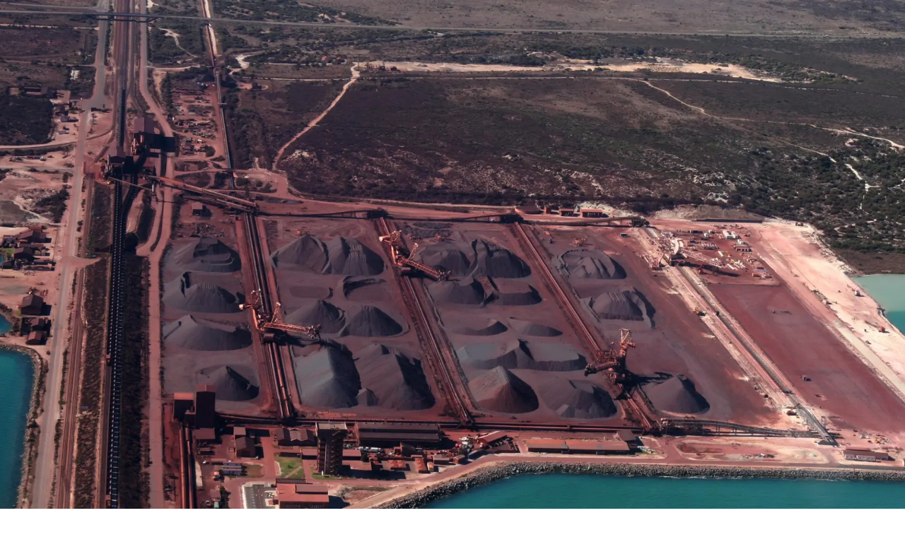

--- FILE ---
content_type: text/html; charset=utf-8
request_url: https://www.u4.no/publications/the-global-participation-backlash-implications-for-natural-resource-initiatives/fullversion
body_size: 21271
content:
<!DOCTYPE html><html lang="en" class="__variable_47a102"><head><meta charSet="utf-8"/><meta name="viewport" content="width=device-width, initial-scale=1"/><link rel="preload" href="/_next/static/media/4de1fea1a954a5b6-s.p.woff2" as="font" crossorigin="" type="font/woff2"/><link rel="preload" href="/_next/static/media/6d664cce900333ee-s.p.woff2" as="font" crossorigin="" type="font/woff2"/><link rel="preload" as="image" imageSrcSet="https://cdn.sanity.io/images/1f1lcoov/production/kYNlC9Ygq3P0LBSHc5OCxebz-3260x1816.jpg?auto=format&amp;w=640&amp;q=75&amp;fit=max 640w, https://cdn.sanity.io/images/1f1lcoov/production/kYNlC9Ygq3P0LBSHc5OCxebz-3260x1816.jpg?auto=format&amp;w=784&amp;q=75&amp;fit=max 784w, https://cdn.sanity.io/images/1f1lcoov/production/kYNlC9Ygq3P0LBSHc5OCxebz-3260x1816.jpg?auto=format&amp;w=1080&amp;q=75&amp;fit=max 1080w, https://cdn.sanity.io/images/1f1lcoov/production/kYNlC9Ygq3P0LBSHc5OCxebz-3260x1816.jpg?auto=format&amp;w=1206&amp;q=75&amp;fit=max 1206w, https://cdn.sanity.io/images/1f1lcoov/production/kYNlC9Ygq3P0LBSHc5OCxebz-3260x1816.jpg?auto=format&amp;w=1920&amp;q=75&amp;fit=max 1920w, https://cdn.sanity.io/images/1f1lcoov/production/kYNlC9Ygq3P0LBSHc5OCxebz-3260x1816.jpg?auto=format&amp;w=2048&amp;q=75&amp;fit=max 2048w, https://cdn.sanity.io/images/1f1lcoov/production/kYNlC9Ygq3P0LBSHc5OCxebz-3260x1816.jpg?auto=format&amp;w=3840&amp;q=75&amp;fit=max 3840w" imageSizes="100vw" fetchPriority="high"/><link rel="stylesheet" href="/_next/static/css/ddf018eabc2c5a82.css?dpl=dpl_GQX2ESWZjmfHM5qddcG8GDviDJU8" data-precedence="next"/><link rel="stylesheet" href="/_next/static/css/0d047a7826be8a01.css?dpl=dpl_GQX2ESWZjmfHM5qddcG8GDviDJU8" data-precedence="next"/><link rel="preload" as="script" fetchPriority="low" href="/_next/static/chunks/webpack-05e1b3c70aef9bc6.js?dpl=dpl_GQX2ESWZjmfHM5qddcG8GDviDJU8"/><script src="/_next/static/chunks/618f8807-f8e9ecc1fca824a1.js?dpl=dpl_GQX2ESWZjmfHM5qddcG8GDviDJU8" async=""></script><script src="/_next/static/chunks/2364-d01e181668ba1f81.js?dpl=dpl_GQX2ESWZjmfHM5qddcG8GDviDJU8" async=""></script><script src="/_next/static/chunks/main-app-0255cf0ed88e51d1.js?dpl=dpl_GQX2ESWZjmfHM5qddcG8GDviDJU8" async=""></script><script src="/_next/static/chunks/461-a152f3fa68e084e3.js?dpl=dpl_GQX2ESWZjmfHM5qddcG8GDviDJU8" async=""></script><script src="/_next/static/chunks/6497-ed3a79dd22dfdaae.js?dpl=dpl_GQX2ESWZjmfHM5qddcG8GDviDJU8" async=""></script><script src="/_next/static/chunks/8149-fb4e7a4986254c7b.js?dpl=dpl_GQX2ESWZjmfHM5qddcG8GDviDJU8" async=""></script><script src="/_next/static/chunks/2765-611552a6e8c1beb3.js?dpl=dpl_GQX2ESWZjmfHM5qddcG8GDviDJU8" async=""></script><script src="/_next/static/chunks/2430-4d834e924cee5407.js?dpl=dpl_GQX2ESWZjmfHM5qddcG8GDviDJU8" async=""></script><script src="/_next/static/chunks/4210-d70844be5c530c50.js?dpl=dpl_GQX2ESWZjmfHM5qddcG8GDviDJU8" async=""></script><script src="/_next/static/chunks/8736-13660ccfb69e5e02.js?dpl=dpl_GQX2ESWZjmfHM5qddcG8GDviDJU8" async=""></script><script src="/_next/static/chunks/4993-41318bb5e022ebbd.js?dpl=dpl_GQX2ESWZjmfHM5qddcG8GDviDJU8" async=""></script><script src="/_next/static/chunks/app/page-63f012ee7e5f07c7.js?dpl=dpl_GQX2ESWZjmfHM5qddcG8GDviDJU8" async=""></script><script src="/_next/static/chunks/6bd417d5-545e59d9fab655bb.js?dpl=dpl_GQX2ESWZjmfHM5qddcG8GDviDJU8" async=""></script><script src="/_next/static/chunks/24-f2cb4ef7fbec050d.js?dpl=dpl_GQX2ESWZjmfHM5qddcG8GDviDJU8" async=""></script><script src="/_next/static/chunks/7925-bed753d4b521bcbd.js?dpl=dpl_GQX2ESWZjmfHM5qddcG8GDviDJU8" async=""></script><script src="/_next/static/chunks/3226-e262560f8e2fbd21.js?dpl=dpl_GQX2ESWZjmfHM5qddcG8GDviDJU8" async=""></script><script src="/_next/static/chunks/6931-ab326f907c8c9836.js?dpl=dpl_GQX2ESWZjmfHM5qddcG8GDviDJU8" async=""></script><script src="/_next/static/chunks/9732-5d4fac200121f847.js?dpl=dpl_GQX2ESWZjmfHM5qddcG8GDviDJU8" async=""></script><script src="/_next/static/chunks/9789-4297535760e8da53.js?dpl=dpl_GQX2ESWZjmfHM5qddcG8GDviDJU8" async=""></script><script src="/_next/static/chunks/5626-89150413765a9ed5.js?dpl=dpl_GQX2ESWZjmfHM5qddcG8GDviDJU8" async=""></script><script src="/_next/static/chunks/app/publications/%5Bslug%5D/fullversion/page-6b9054f13dc83493.js?dpl=dpl_GQX2ESWZjmfHM5qddcG8GDviDJU8" async=""></script><script src="/_next/static/chunks/app/layout-c070950433e246cd.js?dpl=dpl_GQX2ESWZjmfHM5qddcG8GDviDJU8" async=""></script><link rel="preload" href="https://www.googletagmanager.com/gtm.js?id=GTM-KVW5J96" as="script"/><link rel="preconnect" href="https://cdn.sanity.io"/><title>The global participation backlash</title><meta name="description" content="Civil society organisations can help to ensure good governance over natural resources as members of global multi-stakeholder initiatives like the Extractive Industries Transparency Initiative. Yet a good number of resource-rich countries have legally restricted civil society organisations’ independence and ability to operate, challenging organisations’ contributions to these initiatives. This has led to initiatives shutting down in some countries, undermined their intended effects, and resulted in the appointment of government-friendly civil society organisations. Donors can counterbalance this backlash against participation rights by supporting efforts to improve the evidence base about organisations’ involvement in resource governance, emphasising the value of their involvement in multi-stakeholder initiatives, and by supporting organisational capacity building as well as information alternatives like media organisations and technological initiatives."/><meta name="robots" content="noindex"/><meta name="google-site-verification" content="IuEUdfNVUT1nJ-DJUcrg99bbRIha348aLY0tC4tOIk0"/><meta property="og:title" content="The global participation backlash"/><meta property="og:description" content="Civil society organisations can help to ensure good governance over natural resources as members of global multi-stakeholder initiatives like the Extractive Industries Transparency Initiative. Yet a good number of resource-rich countries have legally restricted civil society organisations’ independence and ability to operate, challenging organisations’ contributions to these initiatives. This has led to initiatives shutting down in some countries, undermined their intended effects, and resulted in the appointment of government-friendly civil society organisations. Donors can counterbalance this backlash against participation rights by supporting efforts to improve the evidence base about organisations’ involvement in resource governance, emphasising the value of their involvement in multi-stakeholder initiatives, and by supporting organisational capacity building as well as information alternatives like media organisations and technological initiatives."/><meta property="og:site_name" content="U4 Anti-Corruption Resource Centre"/><meta property="og:locale" content="en_US"/><meta property="og:image" content="https://cdn.sanity.io/images/1f1lcoov/production/kYNlC9Ygq3P0LBSHc5OCxebz-3260x1816.jpg"/><meta property="og:type" content="article"/><meta name="twitter:card" content="summary_large_image"/><meta name="twitter:site" content="@U4_ACRC"/><meta name="twitter:title" content="The global participation backlash"/><meta name="twitter:description" content="Civil society organisations can help to ensure good governance over natural resources as members of global multi-stakeholder initiatives like the Extractive Industries Transparency Initiative. Yet a good number of resource-rich countries have legally restricted civil society organisations’ independence and ability to operate, challenging organisations’ contributions to these initiatives. This has led to initiatives shutting down in some countries, undermined their intended effects, and resulted in the appointment of government-friendly civil society organisations. Donors can counterbalance this backlash against participation rights by supporting efforts to improve the evidence base about organisations’ involvement in resource governance, emphasising the value of their involvement in multi-stakeholder initiatives, and by supporting organisational capacity building as well as information alternatives like media organisations and technological initiatives."/><meta name="twitter:image" content="https://cdn.sanity.io/images/1f1lcoov/production/kYNlC9Ygq3P0LBSHc5OCxebz-3260x1816.jpg"/><meta name="next-size-adjust"/><script src="/_next/static/chunks/polyfills-42372ed130431b0a.js?dpl=dpl_GQX2ESWZjmfHM5qddcG8GDviDJU8" noModule=""></script></head><body><div class="m"><!--$--><div class="u-print-width o-wrapper-fixed-header" style="transition:all 0.1s ease-out;opacity:1"><span></span><main><div id="c-reader" class="c-reader"><span id="js-top-reader"></span><div></div><header class="c-pubHeader c-reader-header "><span></span><div class="c-reader-header__top u-fixed"><div class="c-reader-header__top-content o-wrapper-medium "><div></div><div class="c-reader-header__close"><a href="/publications/the-global-participation-backlash-implications-for-natural-resource-initiatives"><button class="c-btn c-btn--primary c-btn--primary">Close</button></a></div></div></div><div class="c-reader-header__main"><div class="c-reader-header__featured-image"><figure><img alt="The global participation backlash" fetchPriority="high" decoding="async" data-nimg="fill" style="position:absolute;height:100%;width:100%;left:0;top:0;right:0;bottom:0;object-fit:cover;object-position:center 30%;color:transparent" sizes="100vw" srcSet="https://cdn.sanity.io/images/1f1lcoov/production/kYNlC9Ygq3P0LBSHc5OCxebz-3260x1816.jpg?auto=format&amp;w=640&amp;q=75&amp;fit=max 640w, https://cdn.sanity.io/images/1f1lcoov/production/kYNlC9Ygq3P0LBSHc5OCxebz-3260x1816.jpg?auto=format&amp;w=784&amp;q=75&amp;fit=max 784w, https://cdn.sanity.io/images/1f1lcoov/production/kYNlC9Ygq3P0LBSHc5OCxebz-3260x1816.jpg?auto=format&amp;w=1080&amp;q=75&amp;fit=max 1080w, https://cdn.sanity.io/images/1f1lcoov/production/kYNlC9Ygq3P0LBSHc5OCxebz-3260x1816.jpg?auto=format&amp;w=1206&amp;q=75&amp;fit=max 1206w, https://cdn.sanity.io/images/1f1lcoov/production/kYNlC9Ygq3P0LBSHc5OCxebz-3260x1816.jpg?auto=format&amp;w=1920&amp;q=75&amp;fit=max 1920w, https://cdn.sanity.io/images/1f1lcoov/production/kYNlC9Ygq3P0LBSHc5OCxebz-3260x1816.jpg?auto=format&amp;w=2048&amp;q=75&amp;fit=max 2048w, https://cdn.sanity.io/images/1f1lcoov/production/kYNlC9Ygq3P0LBSHc5OCxebz-3260x1816.jpg?auto=format&amp;w=3840&amp;q=75&amp;fit=max 3840w" src="https://cdn.sanity.io/images/1f1lcoov/production/kYNlC9Ygq3P0LBSHc5OCxebz-3260x1816.jpg?auto=format&amp;w=3840&amp;q=75&amp;fit=max"/></figure><figcaption class=""><div class="c-credit "> <span class="c-credit__caption">Photo:<a class="u-margin-left-tiny" href="https://www.flickr.com/photos/blyzz/2359965923/in/album-72157603247308057/"><div>Jim Sher</div></a></span><span class="c-credit__caption">CC<!-- --> <!-- -->BY-NC-ND</span></div></figcaption></div><div class="o-wrapper-medium c-reader-header__intro-container c-reader-header__intro-container--with-img"><div class="c-reader-header__intro o-wrapper-narrow u-bg--lighter-blue"><div class="c-page-intro c-page-intro--basic c-page-intro--single"><h4 class="u-secondary-heading u-secondary-h4 u-detail--blue--small " dir="ltr">Publication | U4 Brief</h4><h2 class="c-page-intro__h u-primary-heading">The global participation backlash</h2><h4 class="c-page-intro__h u-primary-heading">Implications for natural resource initiatives</h4></div></div></div></div><div class="u-hidden--desktop"></div></header><section class="o-wrapper-medium"><main class="c-reader__main o-wrapper-section c-article__row"><div class="c-article__content c-article__col"><div class="c-article-v2 o-wrapper-section c-article-v2__main-text c-longform "><div><h2 id="civil-societys-role-in-natural-resource-governance" class="c-longform-grid__standard">Civil society’s role in natural resource governance</h2><p class="c-longform-grid__standard">Scholars theorise that civil society might help to improve governance over natural resources in four ways (c.f. Furstenberg 2015, Aaronson 2011, Bieri 2010): by providing information, moral legitimacy, democratisation of authority over resources, and accountability. </p><p class="c-longform-grid__standard">First, civil society can have an <em>information</em> effect. They do this by helping to collect and disseminate information that supports a feedback loop between government and governed. Theoretically, this information cycle empowers citizens to hold their government to account for the use of resources and the benefits of their extraction. </p><p class="c-longform-grid__standard">Second, civil society may have <em>moral effect</em>. Civil society organisations’ (CSOs) moral authority, grassroots representation, and pursuit of the public benefit can give them the legitimacy to set international and national agendas in terms of which issues matter in resource governance. </p><p class="c-longform-grid__standard">Third, involvement of civil society in resource governance can have a <em>democratisation effect</em>. That is, CSOs’ involvement in resource governance may help to broaden authority over, and participation in, resource use and decisions about the distribution of costs and benefits from extraction and production. This can reduce the monopoly power and discretionary authority that enable corruption in resource sectors. </p><p class="c-longform-grid__standard">Finally, civil society may have an <em>accountability effect</em>. As watchdogs, organisations monitor and influence public and private actors’ adherence to the accepted rules of fair resource extraction and production. CSOs can pressure these actors to comply with formal laws and internationally accepted standards of good behaviour. </p><div class="c-longform-grid__standard"><div class="c-article__pullQuote">Civil society can improve natural resource governance by providing information, moral legitimacy, democratising authority over resources, and holding government to account for resource use.</div></div><p class="c-longform-grid__standard">Although there has been much optimism about CSOs’ ability to play a strong role in bringing about good governance over natural resources, there are counterpoints and criticisms to the four points above. First, there is only mixed evidence regarding the ability of CSOs to empower ordinary citizens to effect positive change in resource governance. Second, CSOs do not necessarily represent the grassroots, but rather elites and the issues of interest to Western donors in particular. Finally, CSOs may stress upward accountability to funders rather than downward accountability to their constituents, while organisations that can secure more resources or have closer connections to government can drown out the voices of other groups and issues (c.f. Barr, Fafchamps, and Owens 2005). </p><h2 id="multi-stakeholder-initiatives-for-natural-resources" class="c-longform-grid__standard">Multi-stakeholder initiatives for natural resources</h2><p class="c-longform-grid__standard">One way in which CSOs can try to influence resource governance is through membership in multi-stakeholder initiatives (MSIs). These initiatives bring together three key players in resource governance: the government, the private sector, and CSOs. Ideally, these three stakeholder groups work together on a voluntary basis within an MSI to address challenges in resource governance through collaborative dialogue and decision-making. MSIs are often designed to build trust between the involved stakeholders and to enable progressive action in an issue area where regulation or private sector actions on their own have failed to achieve change. Their collaborative design can help drive reform and gain public confidence. However, the degree to which these initiatives are actually able to attain positive change and contribute to development outcomes is still out for debate (Søreide and Truex 2011; Koechlin and Calland 2009; Rustad, Lujala, and Le Billon 2017). </p><p class="c-longform-grid__standard">Examples of international-level MSIs and their founding years include the Forest Stewardship Council (1994); the European Union’s Forest Law Enforcement Guarantee and Trade Process in Developing Countries (FLEGT) (2003); the Marine Stewardship Council (1997); the Kimberley Process Certification Scheme (2002); the Extractive Industries Transparency Initiative (EITI, 2002); and Better Coal (2011). There are also examples of local-level initiatives, such as Tanzania’s Mining Inter-Stakeholders’ Forum. CSOs are both founders and members of many of these initiatives; for instance, CSOs such as Publish What You Pay played a strong role in creating and launching the Extractive Industries Transparency Initiative.  </p><p class="c-longform-grid__standard">As seen in Table 1, CSOs have different functions within MSIs, according to the design and purpose of a given initiative:  </p><ul class="c-longform-grid__standard list-bullets"><li>Generate and share information (<em>the informational effect</em>).</li><li>Set standards (<em>the moral effect</em>). </li><li>Facilitate dialogue between stakeholders (<em>the democratization effect</em>).</li><li>Monitor initiatives’ effectiveness (<em>the accountability effect</em>).</li></ul><figure class="c-article__figure c-figure--normal c-longform-grid__large"><img alt="Information chart" loading="lazy" width="4998" height="3750" decoding="async" data-nimg="1" style="color:transparent;width:100%;height:auto" sizes="100vw" srcSet="https://cdn.sanity.io/images/1f1lcoov/production/CDwR6nTXrees_zPlYoydAYSkvEfXojaC2vx24-4998x3750.png?auto=format&amp;w=640&amp;q=75&amp;fit=max 640w, https://cdn.sanity.io/images/1f1lcoov/production/CDwR6nTXrees_zPlYoydAYSkvEfXojaC2vx24-4998x3750.png?auto=format&amp;w=784&amp;q=75&amp;fit=max 784w, https://cdn.sanity.io/images/1f1lcoov/production/CDwR6nTXrees_zPlYoydAYSkvEfXojaC2vx24-4998x3750.png?auto=format&amp;w=1080&amp;q=75&amp;fit=max 1080w, https://cdn.sanity.io/images/1f1lcoov/production/CDwR6nTXrees_zPlYoydAYSkvEfXojaC2vx24-4998x3750.png?auto=format&amp;w=1206&amp;q=75&amp;fit=max 1206w, https://cdn.sanity.io/images/1f1lcoov/production/CDwR6nTXrees_zPlYoydAYSkvEfXojaC2vx24-4998x3750.png?auto=format&amp;w=1920&amp;q=75&amp;fit=max 1920w, https://cdn.sanity.io/images/1f1lcoov/production/CDwR6nTXrees_zPlYoydAYSkvEfXojaC2vx24-4998x3750.png?auto=format&amp;w=2048&amp;q=75&amp;fit=max 2048w, https://cdn.sanity.io/images/1f1lcoov/production/CDwR6nTXrees_zPlYoydAYSkvEfXojaC2vx24-4998x3750.png?auto=format&amp;w=3840&amp;q=75&amp;fit=max 3840w" src="https://cdn.sanity.io/images/1f1lcoov/production/CDwR6nTXrees_zPlYoydAYSkvEfXojaC2vx24-4998x3750.png?auto=format&amp;w=3840&amp;q=75&amp;fit=max"/><figcaption class="c-figure__caption"><p class="c-longform-grid__standard">Table 1: Civil society roles in multi-stakeholder initiatives</p><p class="c-longform-grid__standard credit"></p></figcaption></figure><p class="c-longform-grid__standard">Multi-stakeholder certification schemes such as the Forest Stewardship Council and the Kimberley Process Certification Scheme rely on CSOs to help set standards and also to evaluate and monitor the initiatives’ effectiveness. In reporting initiatives like EITI, CSOs are expected to generate and then use information to reach out to, and mobilize, citizens of resource-rich countries to hold their governments to account. Finally, verification initiatives like FLEGT depend on civil society to help build the grassroots consensus around an MSI required for the initiative to function. </p><h2 id="resource-rich-countries-and-the-global-participation-backlash" class="c-longform-grid__standard">Resource rich countries and the global participation backlash</h2><p class="c-longform-grid__standard">In recent years, a number of countries that produce and export (or soon will) high-value resources like oil, gas, metals and minerals, and timber have adopted new types of restrictive civil society legislation. The list of countries includes Afghanistan, Angola, Azerbaijan, Cameroon, Democratic Republic of Congo, Ecuador, Ethiopia, India, Indonesia, Iraq, Kazakhstan, Kenya, Mozambique, Myanmar, Russia, Tajikistan, Tanzania, Timor Leste, Uganda, Ukraine, and Venezuela (based on data from Dupuy, Ron, and Prakash, 2016). </p><p class="c-longform-grid__standard">These new legal provisions constrain how organisations can mobilise, access, and use resources, in particular foreign-based funds. They also restrict the issue areas on which organisations can work, increase registration and reporting requirements, and stipulate who organisations can employ and partner with (Dupuy, Ron, and Prakash 2016). This backlash against the civil liberties that enable participation – freedoms of association, assembly, and expression – is part of a wider global pushback against democratic freedoms that has been noted by scholars and policy-makers alike (c.f. Freedom House 2016). There are a variety of motivations for governments to adopt these laws, ranging from a desire to improve oversight over organisations to preventing the potential for violent threats from non-state actors to restricting political opposition (ibid; Howell et al 2008). </p><div class="c-longform-grid__standard"><div class="c-article__pullQuote">Several resource-rich countries have recently adopted restrictive civil society legislation, limiting the CSOs’ role in natural resource governance.</div></div><p class="c-longform-grid__standard">Some examples illustrate the range of restrictions that are being placed on CSOs. Indonesia – home to vast forest and oil, gas, and mining reserves – adopted Law 17 in 2013, which states that CSOs cannot propagate an ideology that conflicts with state principles or disrupts public order and well-being. Regulation 38, adopted in 2008, requires government approval for CSOs to receive foreign funds, and CSOs must report to the government on its use. </p><p class="c-longform-grid__standard">In Afghanistan, where vast quantities of mineral riches have just been discovered, the 2005 Law on NGOs and Decision of the Cabinet Members on Foreign Funding prohibit CSOs from participating in political activities, and restricts CSOs’ receipt of foreign funds. </p><p class="c-longform-grid__standard">Likewise, in Kazakhstan, a country with large deposits of oil, gas, coal, and uranium, the 2016 Law on Payments determines which CSOs can receive foreign funding and how it can be used, while the 1995 Law on Elections prohibits international CSOs from participating in any kind of “political” activity. </p><p class="c-longform-grid__standard">Finally, in Cameroon, a country rich in forests and oil, Law 99/014 requires that government approve the receipt of any kind of funding used to operate, both local and international. </p><p class="c-longform-grid__standard">Laws restricting core CSO activities like fundraising are problematic for organisations working on resource governance because many such groups rely on foreign funding from bilateral donors, international financial institutions, and private foundations in order to keep their doors open and to engage in advocacy. For instance, the World Bank has provided grants to EITI-implementing countries to enable CSOs to actively participate in EITI processes in candidate and member countries, while the Open Society Foundation also provides funding to local CSOs working on resource governance issues in resource-rich countries. </p><p class="c-longform-grid__standard">Externally-sourced funding is also vital to building the capacity of CSOs to engage in resource governance processes. Particularly in poorer countries, CSOs do not always automatically have the capacity to collect information and use it to hold governments and private sector actors accountable, and they rarely have access to a strong domestic revenue base. </p><p class="c-longform-grid__standard">Moreover, regulating the issue areas in which CSOs can engage can allow governments to easily label things like resource governance as a “political” issue and bar organisations from working on resource governance altogether. This is concerning, given that governments normally exercise a high level of monopoly and discretionary power over resource extraction and production, which creates both opportunities and incentives for corrupt behaviour. </p><figure class="c-article__figure c-figure--normal c-longform-grid__large"><img alt="Information chart" loading="lazy" width="4998" height="1563" decoding="async" data-nimg="1" style="color:transparent;width:100%;height:auto" sizes="100vw" srcSet="https://cdn.sanity.io/images/1f1lcoov/production/CDwR6nTXrees_RU0bi5cpuxI1l7uzRAHRWsPh-4998x1563.png?auto=format&amp;w=640&amp;q=75&amp;fit=max 640w, https://cdn.sanity.io/images/1f1lcoov/production/CDwR6nTXrees_RU0bi5cpuxI1l7uzRAHRWsPh-4998x1563.png?auto=format&amp;w=784&amp;q=75&amp;fit=max 784w, https://cdn.sanity.io/images/1f1lcoov/production/CDwR6nTXrees_RU0bi5cpuxI1l7uzRAHRWsPh-4998x1563.png?auto=format&amp;w=1080&amp;q=75&amp;fit=max 1080w, https://cdn.sanity.io/images/1f1lcoov/production/CDwR6nTXrees_RU0bi5cpuxI1l7uzRAHRWsPh-4998x1563.png?auto=format&amp;w=1206&amp;q=75&amp;fit=max 1206w, https://cdn.sanity.io/images/1f1lcoov/production/CDwR6nTXrees_RU0bi5cpuxI1l7uzRAHRWsPh-4998x1563.png?auto=format&amp;w=1920&amp;q=75&amp;fit=max 1920w, https://cdn.sanity.io/images/1f1lcoov/production/CDwR6nTXrees_RU0bi5cpuxI1l7uzRAHRWsPh-4998x1563.png?auto=format&amp;w=2048&amp;q=75&amp;fit=max 2048w, https://cdn.sanity.io/images/1f1lcoov/production/CDwR6nTXrees_RU0bi5cpuxI1l7uzRAHRWsPh-4998x1563.png?auto=format&amp;w=3840&amp;q=75&amp;fit=max 3840w" src="https://cdn.sanity.io/images/1f1lcoov/production/CDwR6nTXrees_RU0bi5cpuxI1l7uzRAHRWsPh-4998x1563.png?auto=format&amp;w=3840&amp;q=75&amp;fit=max"/><figcaption class="c-figure__caption"><p class="c-longform-grid__standard">Table 2: Overlap between restrictive civil society legislation and MSI membership normal IMAGE</p><p class="c-longform-grid__standard credit"></p></figcaption></figure><h2 id="the-impact-of-legal-restrictions-on-civil-society-involvement-in-msis" class="c-longform-grid__standard">The impact of legal restrictions on civil society involvement in MSIs </h2><p class="c-longform-grid__standard">In general, restrictive legislation can prevent CSOs from fulfilling the four theoretical roles outlined at the beginning of this brief. Specifically, existing anecdotal evidence suggests that restrictive civil society laws and policies are currently challenging the ability of CSOs to participate in multi-stakeholder initiatives in several ways. </p><p class="c-longform-grid__standard">First, these laws and policies can prevent an initiative from operating at all in a given country. This recently occurred in Azerbaijan, which was downgraded from full EITI member to candidate country and then suspended entirely in 2017 due to the EITI Board’s concern about the ability of civil society to engage meaningfully in the initiative. </p><p class="c-longform-grid__standard">Second, legal restrictions on civil society can undermine the intended effect of an initiative. This has occurred in Indonesia, where Human Rights Watch reported in 2013 that legal restrictions on civil society have reduced organisations’ ability to oversee the multi-stakeholder Timber Legality Assurance System. This is so for two reasons: first, because the existing legal restrictions allow the government to impose penalties for the undefined misuse of public information and interfere with groups viewed as posing a danger to the national interest. Second, the 2011 State Intelligence Law allowed government to classify information about natural resource sectors as exempt from disclosure requirements “in order to protect the country’s ‘national economic interest’” (Human Rights Watch 2013).</p><p class="c-longform-grid__standard">Finally, by carefully defining in legislation the types of organisations that can be classified as civil society as well as the issues on which certain types of organisations can work, governments of resource-rich countries are able to maintain tight control over the organisations they permit to work on resource governance. This makes it easier for governments to appoint pro-government CSOs or so-called government non-governmental organisations (GONGOs) to MSIs, undermining the independent role of civil society to hold government to account. For example, Ethiopia’s 2009 Charities and Societies Proclamation created new categories of organisations based on their funding source, and prohibits work on “political” issues such as human and democratic rights by any organisation that receives more than 10% of its funds from abroad. As a result of the adoption of this law, there are almost no remaining independent rights-focused organisations in Ethiopia, limiting the presence within initiatives like EITI of groups that have a rights-based focus on natural resource management. </p><h2 id="what-can-donors-do?" class="c-longform-grid__standard">What can donors do? </h2><p class="c-longform-grid__standard">Donors can take a number of steps to try to support CSOs’ roles in MSIs. First, they can focus efforts on building the evidence base regarding the conditions under which CSOs improve resource governance and the outcomes of CSOs’ efforts. This would provide a better base from which to argue that civil society has a vital role to play in preventing or overcoming the resource curse. </p><p class="c-longform-grid__standard">Second, as part of this evidence-gathering exercise, donors can emphasise to countries with restrictive legislation that independent CSOs are critical to the efficacy of multi-stakeholder initiatives. </p><p class="c-longform-grid__standard">Third, donors should continue to support CSO capacity building to enable them to fulfill their transformative role in resource governance. Without resources and training, many local CSOs in particular will struggle to keep their doors open, let alone fulfill any of the four functions for CSOs in resource governance.</p><p class="c-longform-grid__standard">Finally, and particularly in contexts where civil society space is severely limited, donors could consider supporting large international CSOs and other organisations to pressure highly repressive countries to govern their resources well. Donors could further choose to support both domestic and international journalists and media organisations, as well as the use of new technological initiatives and social media platforms (c.f. Aarvik and Dupuy 2017), to try enable citizens to hold government and resource companies accountable. Doing so could also facilitate the enhanced flow of information about resource extraction and production. </p></div><div><div class="footnotes"><ol></ol></div></div><span id="js-bottom"></span></div><div class="c-toggle-block c-meta"><div class="c-toggle-block__h"><h4 class="u-secondary-heading u-secondary-h2">References</h4><div class="c-toggle-block__icon "><svg width="14" height="8" viewBox="0 0 14 8" fill="none" xmlns="http://www.w3.org/2000/svg" role="img" title="Down"><path d="M12.75 1L6.43421 6.33333L0.75 0.999999" stroke="#162063" stroke-width="2"></path></svg></div></div><div></div></div></div><div class="c-article__side c-article__col u-hidden--tablet"><span></span><div class="c-reader__sidebar c-article-sidebar" style="top:120px"><div class="c-contents"><div class="c-contents__top"><h3 class="u-secondary-heading u-secondary-h4">Contents</h3></div><div><ul class="c-contents__list"><li class="c-contents__list-item u-text--grey "><p class="c-contents__subtitle u-body--small">Section <!-- -->1</p><a href="#civil-societys-role-in-natural-resource-governance">Civil society’s role in natural resource governance</a><hr class="u-section-underline--grey"/></li><li class="c-contents__list-item u-text--grey "><p class="c-contents__subtitle u-body--small">Section <!-- -->2</p><a href="#multi-stakeholder-initiatives-for-natural-resources">Multi-stakeholder initiatives for natural resources</a><hr class="u-section-underline--grey"/></li><li class="c-contents__list-item u-text--grey "><p class="c-contents__subtitle u-body--small">Section <!-- -->3</p><a href="#resource-rich-countries-and-the-global-participation-backlash">Resource rich countries and the global participation backlash</a><hr class="u-section-underline--grey"/></li><li class="c-contents__list-item u-text--grey "><p class="c-contents__subtitle u-body--small">Section <!-- -->4</p><a href="#the-impact-of-legal-restrictions-on-civil-society-involvement-in-msis">The impact of legal restrictions on civil society involvement in MSIs </a><hr class="u-section-underline--grey"/></li><li class="c-contents__list-item u-text--grey "><p class="c-contents__subtitle u-body--small">Section <!-- -->5</p><a href="#what-can-donors-do?">What can donors do? </a></li></ul></div></div></div></div><span></span></main></section><footer class="c-footer u-bg--dark-blue"><div class="u-flex-sb o-wrapper-medium"><div class="c-footer__col1"><div class="c-newsletter"><div class="c-newsletter__content"><h4 class="u-secondary-heading u-secondary-h1 u-text--white u-detail--white">Subscribe to our emails</h4><form><div class="c-newsletter__form-content"><input class="c-newsletter__input" type="email" id="email" placeholder="Your email address" title="Your email address" name="email"/><button class="c-btn c-btn--submit" aria-label="Sign up" type="submit" value="subscribe">Sign up</button></div></form></div></div></div><hr class="c-footer-mobile-seperator"/><div class="c-footer__col2"><h4 class="c-footer__heading u-secondary-heading u-secondary-h1 u-detail--white">Follow Us</h4><div class="c-social c-social--follow"><a class="c-social--follow__item" href="https://www.facebook.com/U4anticorruption/" title="Follow U4 on Facebook"><svg xmlns="http://www.w3.org/2000/svg" role="img" title="Facebook" width="32" height="32" viewBox="0 0 32 32" fill="none" class="c-social-icons-svg"><path class="c-social-icons-firstpath" d="M0.249995 16C0.249994 7.30152 7.30151 0.250004 16 0.250003C24.6985 0.250003 31.75 7.30152 31.75 16C31.75 24.6985 24.6985 31.75 16 31.75C7.30151 31.75 0.249996 24.6985 0.249995 16Z" stroke="#E4F1FA" stroke-width="0.5"></path><path class="c-social-icons-secondpath" d="M16.0483 8C11.6036 8 8 11.6036 8 16.0483C8 20.0648 10.9428 23.3939 14.791 24V18.3753H12.7466V16.0483H14.791V14.2751C14.791 12.2564 15.9928 11.1432 17.8304 11.1432C18.7109 11.1432 19.6334 11.3001 19.6334 11.3001V13.2794H18.616C17.6179 13.2794 17.3056 13.9008 17.3056 14.5375V16.0467H19.536L19.1794 18.3737H17.3056V23.9984C21.1538 23.3955 24.0966 20.0656 24.0966 16.0483C24.0966 11.6036 20.493 8 16.0483 8Z" fill="#E4F1FA"></path></svg></a><a class="c-social--follow__item" href="https://www.linkedin.com/showcase/u4-anti-corruption-resource-centre/" title="Follow U4 on LinkedIn"><svg xmlns="http://www.w3.org/2000/svg" role="img" title="LinkedIn" width="32" height="32" viewBox="0 0 32 32" fill="none" class="c-social-icons-svg"><path class="c-social-icons-firstpath" d="M0.249995 16C0.249994 7.30152 7.30151 0.250004 16 0.250003C24.6985 0.250003 31.75 7.30152 31.75 16C31.75 24.6985 24.6985 31.75 16 31.75C7.30151 31.75 0.249996 24.6985 0.249995 16Z" stroke="#E4F1FA" stroke-width="0.5"></path><path class="c-social-icons-secondpath" d="M25 23H21.4445V17C21.4445 16.059 20.3885 15.2718 19.4476 15.2718C18.5066 15.2718 17.8889 16.059 17.8889 17V23H14.3333V12.3333H17.8889V14.1111C18.4776 13.1587 19.9835 12.5442 21.0222 12.5442C23.2191 12.5442 25 14.3588 25 16.5556V23ZM12.5556 23H9V12.3333H12.5556V23ZM10.7778 7C11.7596 7 12.5556 7.79594 12.5556 8.77778C12.5556 9.75962 11.7596 10.5556 10.7778 10.5556C9.79595 10.5556 9.00001 9.75962 9.00001 8.77778C9.00001 7.79594 9.79595 7 10.7778 7Z" fill="#E4F1FA"></path></svg></a><a class="c-social--follow__item" href="https://bsky.app/profile/u4acrc.bsky.social" title="Follow U4 on Bluesky"><svg xmlns="http://www.w3.org/2000/svg" role="img" title="BlueSky" width="32" height="32" viewBox="0 0 32 32" fill="none" class="c-social-icons-svg"><path class="c-social-icons-firstpath" d="M0.249995 16C0.249994 7.30152 7.30151 0.250004 16 0.250003C24.6985 0.250003 31.75 7.30152 31.75 16C31.75 24.6985 24.6985 31.75 16 31.75C7.30151 31.75 0.249996 24.6985 0.249995 16Z" stroke="#E4F1FA" stroke-width="0.5"></path><path class="c-social-icons-secondpath" d="M16 8.5c4.157 3.12 8.626 9.446 10.268 12.841 1.641-3.395 6.11-9.72 10.267-12.84 2.999-2.252 7.858-3.994 7.858 1.55 0 1.107-0.635 9.3-1.007 10.629-1.294 4.624-6.009 5.803-10.203 5.09 7.331 1.247 9.196 5.38 5.168 9.513-7.649 7.85-10.994-1.97-11.853-4.486-0.157-0.461-0.231-0.677-0.232-0.493-0.001-0.184-0.075 0.032-0.232 0.493-0.857 2.516-4.202 12.336-11.853 4.486-4.028-4.133-2.163-8.266 5.169-9.514-4.194 0.714-8.909-0.465-10.203-5.09-0.372-1.33-1.007-9.522-1.007-10.629 0-5.543 4.859-3.801 7.858-1.55z" fill="#E4F1FA" transform="scale(0.5) translate(6,10)"></path></svg></a><a class="c-social--follow__item" href="mailto:u4@cmi.no" title="E-mail U4"><svg class="c-social-icons-svg" xmlns="http://www.w3.org/2000/svg" role="img" title="E-mail" width="32" height="32" viewBox="0 0 32 32" fill="none"><path class="c-social-icons-firstpath" d="M0.249995 16C0.249994 7.30152 7.30151 0.250004 16 0.250003C24.6985 0.250003 31.75 7.30152 31.75 16C31.75 24.6985 24.6985 31.75 16 31.75C7.30151 31.75 0.249996 24.6985 0.249995 16Z" stroke="#E4F1FA" stroke-width="0.5"></path><path class="c-social-icons-secondpath" fill-rule="evenodd" clip-rule="evenodd" d="M6.83334 10.5C6.83334 9.48744 7.65415 8.66663 8.66668 8.66663H23.3333C24.3459 8.66663 25.1667 9.48744 25.1667 10.5V21.5C25.1667 22.5125 24.3459 23.3333 23.3333 23.3333H8.66668C7.65416 23.3333 6.83334 22.5125 6.83334 21.5V10.5ZM23.3333 12.2128V21.5H8.66668V12.2128L16 17.1016L23.3333 12.2128ZM22.5974 10.5H9.40257L16 14.8983L22.5974 10.5Z" fill="#E4F1FA"></path></svg></a></div></div></div><div class="c-footer__bottom"><div class="c-footer__row u-flex-sb o-wrapper-medium"><div class="c-footer__col1"><a href="https://www.cmi.no/" class="c-footer__logo u-border--none" title="Chr. Michelsen Institute"><svg width="147" height="34" viewBox="0 0 147 34" fill="none" xmlns="http://www.w3.org/2000/svg" role="img" title="CMI Logo" class="c-footer__color-icon"><path d="M82.7128 0.568726C83.7888 0.568726 84.5957 0.702046 85.2682 0.968687V2.70185C84.1923 2.30189 83.3853 2.16857 82.7128 2.16857C81.2334 2.16857 80.6955 3.50178 80.6955 5.23494C80.6955 6.96811 81.2334 8.30131 82.7128 8.30131C83.3853 8.30131 84.1923 8.16799 85.2682 7.76803V9.5012C84.5957 9.76784 83.7888 9.90116 82.7128 9.90116C79.8885 9.90116 79.0815 7.76803 79.0815 5.23494C79.0815 2.70185 80.023 0.568726 82.7128 0.568726Z" fill="#E4F1FA"></path><path d="M91.9929 9.7678V5.9015H88.8995V9.7678H87.2856V0.835327H88.8995V4.30166H91.9929V0.835327H93.6068V9.7678H91.9929Z" fill="#E4F1FA"></path><path d="M97.507 9.7678H95.8931V0.835327H98.8519C101.273 0.835327 101.945 1.90189 101.945 3.50174C101.945 4.5683 101.676 5.50154 100.6 5.9015C100.735 6.30147 101.004 6.70143 101.273 7.10139C101.676 7.90131 102.349 9.1012 102.752 9.7678H100.735L98.9864 6.30147H97.507V9.7678ZM97.507 4.5683H98.9864C100.062 4.5683 100.197 4.03502 100.197 3.50174C100.197 2.83513 100.062 2.43517 98.9864 2.43517H97.507V4.5683Z" fill="#E4F1FA"></path><path d="M104.635 8.03467C105.173 8.03467 105.576 8.43463 105.576 8.96791C105.576 9.50119 105.173 9.90115 104.635 9.90115C104.097 9.90115 103.694 9.50119 103.694 8.96791C103.559 8.43463 104.097 8.03467 104.635 8.03467Z" fill="#E4F1FA"></path><path d="M84.0578 20.1668H82.8474L80.83 15.6339V21.3667H79.2161V12.4342H81.099L83.5198 17.9003L85.9407 12.4342H87.8236V21.3667H86.2097V15.6339L84.0578 20.1668Z" fill="#E4F1FA"></path><path d="M89.8408 21.3667V12.4342H91.4547V21.3667H89.8408Z" fill="#E4F1FA"></path><path d="M97.238 12.3009C98.3139 12.3009 99.1209 12.4342 99.7933 12.7009V14.434C98.7174 14.0341 97.9104 13.9007 97.238 13.9007C95.7586 13.9007 95.2206 15.234 95.2206 16.9671C95.2206 18.7003 95.7586 20.0335 97.238 20.0335C97.9104 20.0335 98.7174 19.9002 99.7933 19.5002V21.2334C99.1209 21.5 98.3139 21.6333 97.238 21.6333C94.4136 21.6333 93.6067 19.5002 93.6067 16.9671C93.6067 14.3007 94.5481 12.3009 97.238 12.3009Z" fill="#E4F1FA"></path><path d="M106.518 21.3667V17.5004H103.425V21.3667H101.811V12.4342H103.425V15.9005H106.518V12.4342H108.132V21.3667H106.518Z" fill="#E4F1FA"></path><path d="M115.529 17.5004H111.898V19.7668H115.798V21.3667H110.149V12.4342H115.798V14.034H111.898V15.9005H115.529V17.5004Z" fill="#E4F1FA"></path><path d="M119.564 19.7668H123.329V21.3667H117.95V12.4342H119.564V19.7668Z" fill="#E4F1FA"></path><path d="M130.995 18.567C130.995 19.9002 130.323 21.5 127.499 21.5C126.692 21.5 125.347 21.2334 124.809 20.9667V19.3669C125.212 19.6335 126.288 20.0335 127.499 20.0335C128.844 20.0335 129.247 19.3669 129.247 18.7003C129.247 17.9004 128.844 17.767 127.768 17.6337C125.616 17.3671 124.809 16.7005 124.809 15.1006C124.809 14.0341 125.347 12.3009 128.037 12.3009C129.113 12.3009 129.92 12.5675 130.592 12.8342V14.5674C129.382 14.0341 128.709 13.9007 128.037 13.9007C126.826 13.9007 126.557 14.434 126.557 15.1006C126.557 15.7672 127.095 15.9006 128.171 16.0339C130.054 16.1672 130.995 16.8338 130.995 18.567Z" fill="#E4F1FA"></path><path d="M138.124 17.5004H134.492V19.7668H138.393V21.3667H132.744V12.4342H138.393V14.034H134.492V15.9005H138.124V17.5004Z" fill="#E4F1FA"></path><path d="M145.655 21.3667L142.024 15.7672V21.3667H140.41V12.4342H141.755L145.386 18.0337V12.4342H147V21.3667H145.655Z" fill="#E4F1FA"></path><path d="M79.3506 32.9655V24.0331H80.9645V32.9655H79.3506Z" fill="#E4F1FA"></path><path d="M88.4962 32.9655L84.8649 27.3661V32.9655H83.251V24.0331H84.5959L88.2272 29.6325V24.0331H89.8411V32.9655H88.4962Z" fill="#E4F1FA"></path><path d="M97.9105 30.1658C97.9105 31.499 97.2381 33.0989 94.4137 33.0989C93.6068 33.0989 92.2618 32.8323 91.7239 32.5656V30.9658C92.1274 31.2324 93.2033 31.6324 94.4137 31.6324C95.7587 31.6324 96.1621 30.9658 96.1621 30.2992C96.1621 29.4992 95.7587 29.3659 94.6827 29.2326C92.5308 28.966 91.7239 28.2994 91.7239 26.6995C91.7239 25.6329 92.2618 23.8998 94.9517 23.8998C96.0276 23.8998 96.8346 24.1664 97.5071 24.4331V26.1662C96.2966 25.6329 95.6242 25.4996 94.9517 25.4996C93.7413 25.4996 93.4723 26.0329 93.4723 26.6995C93.4723 27.3661 94.0102 27.4994 95.0862 27.6328C96.9691 27.7661 97.9105 28.4327 97.9105 30.1658Z" fill="#E4F1FA"></path><path d="M103.021 25.6329V32.9655H101.407V25.6329H99.1208V24.0331H105.308V25.6329H103.021Z" fill="#E4F1FA"></path><path d="M107.056 32.9655V24.0331H108.67V32.9655H107.056Z" fill="#E4F1FA"></path><path d="M114.453 25.6329V32.9655H112.839V25.6329H110.553V24.0331H116.739V25.6329H114.453Z" fill="#E4F1FA"></path><path d="M123.464 29.8992V24.0331H125.078V30.0325C125.078 32.6989 122.926 33.0989 121.716 33.0989C120.64 33.0989 118.353 32.6989 118.353 30.0325V24.0331H119.967V29.8992C119.967 31.3657 121.043 31.499 121.581 31.499C122.254 31.499 123.464 31.3657 123.464 29.8992Z" fill="#E4F1FA"></path><path d="M130.592 25.6329V32.9655H128.978V25.6329H126.692V24.0331H132.878V25.6329H130.592Z" fill="#E4F1FA"></path><path d="M139.872 29.0993H136.241V31.3657H140.141V32.9655H134.492V24.0331H140.141V25.6329H136.241V27.6327H139.872V29.0993Z" fill="#E4F1FA"></path><path d="M13.4492 0.0354004C17.215 0.0354004 20.5773 0.435362 22.9982 1.50193V9.10119C18.4254 7.2347 15.7356 7.10138 13.4492 7.10138C9.01098 7.10138 7.53156 10.9677 7.53156 16.9671C7.53156 22.8332 9.01098 26.8328 13.4492 26.8328C15.8701 26.8328 18.4254 26.6995 22.9982 24.833V32.4323C20.5773 33.4988 17.0805 33.8988 13.4492 33.8988C3.36231 33.8988 0 26.9661 0 16.9671C0 6.96806 3.22781 0.0354004 13.4492 0.0354004Z" fill="#E4F1FA"></path><path d="M45.7273 29.2326H40.4821L34.968 16.5671L35.2369 32.9656H27.9744V0.835327H35.6404L43.172 18.4336L50.7036 0.835327H58.3696V33.0989H51.107L51.376 16.5671L45.7273 29.2326Z" fill="#E4F1FA"></path><path d="M64.4219 33.0989V0.835327H71.8189V33.0989H64.4219Z" fill="#E4F1FA"></path></svg></a><p class="u-body--small u-text--light-blue c-footer-description">The U4 Anti-Corruption Resource Centre works to reduce the harmful impact of corruption on society. U4 is a permanent centre at Chr. Michelsen Institute in Norway.</p></div><hr class="c-footer-mobile-seperator"/><div class="c-footer__menu c-footer__col2"><div class="c-footer__menu-col"><a class="c-btn u-no-underline u-body--small u-text--light-blue c-footer-hyperlink" href="/topics"><span>Research topics</span></a><a class="c-btn u-no-underline u-body--small u-text--light-blue c-footer-hyperlink" href="/blog"><span>Blog</span></a><a class="c-btn u-no-underline u-body--small u-text--light-blue c-footer-hyperlink" href="/online-courses"><span>Online courses</span></a></div><div class="u-opacity--60--text c-footer__menu-col"><a class="c-btn u-no-underline u-body--small u-text--light-blue c-footer-hyperlink" href="/privacy-policy"><span>Privacy policy</span></a><a class="c-btn u-no-underline u-body--small u-text--light-blue c-footer-hyperlink" href="/about-u4"><span>Vision &amp; Strategy</span></a><a class="c-btn u-no-underline u-body--small u-text--light-blue c-footer-hyperlink" href="/the-team"><span>People</span></a></div></div></div></div><div></div></footer></div></main></div><!--/$--><footer class="c-footer u-bg--dark-blue"><div class="u-flex-sb o-wrapper-medium"><div class="c-footer__col1"><div class="c-newsletter"><div class="c-newsletter__content"><h4 class="u-secondary-heading u-secondary-h1 u-text--white u-detail--white">Subscribe to our emails</h4><form><div class="c-newsletter__form-content"><input class="c-newsletter__input" type="email" id="email" placeholder="Your email address" title="Your email address" name="email"/><button class="c-btn c-btn--submit" aria-label="Sign up" type="submit" value="subscribe">Sign up</button></div></form></div></div></div><hr class="c-footer-mobile-seperator"/><div class="c-footer__col2"><h4 class="c-footer__heading u-secondary-heading u-secondary-h1 u-detail--white">Follow Us</h4><div class="c-social c-social--follow"><a class="c-social--follow__item" href="https://www.facebook.com/U4anticorruption/" title="Follow U4 on Facebook"><svg xmlns="http://www.w3.org/2000/svg" role="img" title="Facebook" width="32" height="32" viewBox="0 0 32 32" fill="none" class="c-social-icons-svg"><path class="c-social-icons-firstpath" d="M0.249995 16C0.249994 7.30152 7.30151 0.250004 16 0.250003C24.6985 0.250003 31.75 7.30152 31.75 16C31.75 24.6985 24.6985 31.75 16 31.75C7.30151 31.75 0.249996 24.6985 0.249995 16Z" stroke="#E4F1FA" stroke-width="0.5"></path><path class="c-social-icons-secondpath" d="M16.0483 8C11.6036 8 8 11.6036 8 16.0483C8 20.0648 10.9428 23.3939 14.791 24V18.3753H12.7466V16.0483H14.791V14.2751C14.791 12.2564 15.9928 11.1432 17.8304 11.1432C18.7109 11.1432 19.6334 11.3001 19.6334 11.3001V13.2794H18.616C17.6179 13.2794 17.3056 13.9008 17.3056 14.5375V16.0467H19.536L19.1794 18.3737H17.3056V23.9984C21.1538 23.3955 24.0966 20.0656 24.0966 16.0483C24.0966 11.6036 20.493 8 16.0483 8Z" fill="#E4F1FA"></path></svg></a><a class="c-social--follow__item" href="https://www.linkedin.com/showcase/u4-anti-corruption-resource-centre/" title="Follow U4 on LinkedIn"><svg xmlns="http://www.w3.org/2000/svg" role="img" title="LinkedIn" width="32" height="32" viewBox="0 0 32 32" fill="none" class="c-social-icons-svg"><path class="c-social-icons-firstpath" d="M0.249995 16C0.249994 7.30152 7.30151 0.250004 16 0.250003C24.6985 0.250003 31.75 7.30152 31.75 16C31.75 24.6985 24.6985 31.75 16 31.75C7.30151 31.75 0.249996 24.6985 0.249995 16Z" stroke="#E4F1FA" stroke-width="0.5"></path><path class="c-social-icons-secondpath" d="M25 23H21.4445V17C21.4445 16.059 20.3885 15.2718 19.4476 15.2718C18.5066 15.2718 17.8889 16.059 17.8889 17V23H14.3333V12.3333H17.8889V14.1111C18.4776 13.1587 19.9835 12.5442 21.0222 12.5442C23.2191 12.5442 25 14.3588 25 16.5556V23ZM12.5556 23H9V12.3333H12.5556V23ZM10.7778 7C11.7596 7 12.5556 7.79594 12.5556 8.77778C12.5556 9.75962 11.7596 10.5556 10.7778 10.5556C9.79595 10.5556 9.00001 9.75962 9.00001 8.77778C9.00001 7.79594 9.79595 7 10.7778 7Z" fill="#E4F1FA"></path></svg></a><a class="c-social--follow__item" href="https://bsky.app/profile/u4acrc.bsky.social" title="Follow U4 on Bluesky"><svg xmlns="http://www.w3.org/2000/svg" role="img" title="BlueSky" width="32" height="32" viewBox="0 0 32 32" fill="none" class="c-social-icons-svg"><path class="c-social-icons-firstpath" d="M0.249995 16C0.249994 7.30152 7.30151 0.250004 16 0.250003C24.6985 0.250003 31.75 7.30152 31.75 16C31.75 24.6985 24.6985 31.75 16 31.75C7.30151 31.75 0.249996 24.6985 0.249995 16Z" stroke="#E4F1FA" stroke-width="0.5"></path><path class="c-social-icons-secondpath" d="M16 8.5c4.157 3.12 8.626 9.446 10.268 12.841 1.641-3.395 6.11-9.72 10.267-12.84 2.999-2.252 7.858-3.994 7.858 1.55 0 1.107-0.635 9.3-1.007 10.629-1.294 4.624-6.009 5.803-10.203 5.09 7.331 1.247 9.196 5.38 5.168 9.513-7.649 7.85-10.994-1.97-11.853-4.486-0.157-0.461-0.231-0.677-0.232-0.493-0.001-0.184-0.075 0.032-0.232 0.493-0.857 2.516-4.202 12.336-11.853 4.486-4.028-4.133-2.163-8.266 5.169-9.514-4.194 0.714-8.909-0.465-10.203-5.09-0.372-1.33-1.007-9.522-1.007-10.629 0-5.543 4.859-3.801 7.858-1.55z" fill="#E4F1FA" transform="scale(0.5) translate(6,10)"></path></svg></a><a class="c-social--follow__item" href="mailto:u4@cmi.no" title="E-mail U4"><svg class="c-social-icons-svg" xmlns="http://www.w3.org/2000/svg" role="img" title="E-mail" width="32" height="32" viewBox="0 0 32 32" fill="none"><path class="c-social-icons-firstpath" d="M0.249995 16C0.249994 7.30152 7.30151 0.250004 16 0.250003C24.6985 0.250003 31.75 7.30152 31.75 16C31.75 24.6985 24.6985 31.75 16 31.75C7.30151 31.75 0.249996 24.6985 0.249995 16Z" stroke="#E4F1FA" stroke-width="0.5"></path><path class="c-social-icons-secondpath" fill-rule="evenodd" clip-rule="evenodd" d="M6.83334 10.5C6.83334 9.48744 7.65415 8.66663 8.66668 8.66663H23.3333C24.3459 8.66663 25.1667 9.48744 25.1667 10.5V21.5C25.1667 22.5125 24.3459 23.3333 23.3333 23.3333H8.66668C7.65416 23.3333 6.83334 22.5125 6.83334 21.5V10.5ZM23.3333 12.2128V21.5H8.66668V12.2128L16 17.1016L23.3333 12.2128ZM22.5974 10.5H9.40257L16 14.8983L22.5974 10.5Z" fill="#E4F1FA"></path></svg></a></div></div></div><div class="c-footer__bottom"><div class="c-footer__row u-flex-sb o-wrapper-medium"><div class="c-footer__col1"><a href="https://www.cmi.no/" class="c-footer__logo u-border--none" title="Chr. Michelsen Institute"><svg width="147" height="34" viewBox="0 0 147 34" fill="none" xmlns="http://www.w3.org/2000/svg" role="img" title="CMI Logo" class="c-footer__color-icon"><path d="M82.7128 0.568726C83.7888 0.568726 84.5957 0.702046 85.2682 0.968687V2.70185C84.1923 2.30189 83.3853 2.16857 82.7128 2.16857C81.2334 2.16857 80.6955 3.50178 80.6955 5.23494C80.6955 6.96811 81.2334 8.30131 82.7128 8.30131C83.3853 8.30131 84.1923 8.16799 85.2682 7.76803V9.5012C84.5957 9.76784 83.7888 9.90116 82.7128 9.90116C79.8885 9.90116 79.0815 7.76803 79.0815 5.23494C79.0815 2.70185 80.023 0.568726 82.7128 0.568726Z" fill="#E4F1FA"></path><path d="M91.9929 9.7678V5.9015H88.8995V9.7678H87.2856V0.835327H88.8995V4.30166H91.9929V0.835327H93.6068V9.7678H91.9929Z" fill="#E4F1FA"></path><path d="M97.507 9.7678H95.8931V0.835327H98.8519C101.273 0.835327 101.945 1.90189 101.945 3.50174C101.945 4.5683 101.676 5.50154 100.6 5.9015C100.735 6.30147 101.004 6.70143 101.273 7.10139C101.676 7.90131 102.349 9.1012 102.752 9.7678H100.735L98.9864 6.30147H97.507V9.7678ZM97.507 4.5683H98.9864C100.062 4.5683 100.197 4.03502 100.197 3.50174C100.197 2.83513 100.062 2.43517 98.9864 2.43517H97.507V4.5683Z" fill="#E4F1FA"></path><path d="M104.635 8.03467C105.173 8.03467 105.576 8.43463 105.576 8.96791C105.576 9.50119 105.173 9.90115 104.635 9.90115C104.097 9.90115 103.694 9.50119 103.694 8.96791C103.559 8.43463 104.097 8.03467 104.635 8.03467Z" fill="#E4F1FA"></path><path d="M84.0578 20.1668H82.8474L80.83 15.6339V21.3667H79.2161V12.4342H81.099L83.5198 17.9003L85.9407 12.4342H87.8236V21.3667H86.2097V15.6339L84.0578 20.1668Z" fill="#E4F1FA"></path><path d="M89.8408 21.3667V12.4342H91.4547V21.3667H89.8408Z" fill="#E4F1FA"></path><path d="M97.238 12.3009C98.3139 12.3009 99.1209 12.4342 99.7933 12.7009V14.434C98.7174 14.0341 97.9104 13.9007 97.238 13.9007C95.7586 13.9007 95.2206 15.234 95.2206 16.9671C95.2206 18.7003 95.7586 20.0335 97.238 20.0335C97.9104 20.0335 98.7174 19.9002 99.7933 19.5002V21.2334C99.1209 21.5 98.3139 21.6333 97.238 21.6333C94.4136 21.6333 93.6067 19.5002 93.6067 16.9671C93.6067 14.3007 94.5481 12.3009 97.238 12.3009Z" fill="#E4F1FA"></path><path d="M106.518 21.3667V17.5004H103.425V21.3667H101.811V12.4342H103.425V15.9005H106.518V12.4342H108.132V21.3667H106.518Z" fill="#E4F1FA"></path><path d="M115.529 17.5004H111.898V19.7668H115.798V21.3667H110.149V12.4342H115.798V14.034H111.898V15.9005H115.529V17.5004Z" fill="#E4F1FA"></path><path d="M119.564 19.7668H123.329V21.3667H117.95V12.4342H119.564V19.7668Z" fill="#E4F1FA"></path><path d="M130.995 18.567C130.995 19.9002 130.323 21.5 127.499 21.5C126.692 21.5 125.347 21.2334 124.809 20.9667V19.3669C125.212 19.6335 126.288 20.0335 127.499 20.0335C128.844 20.0335 129.247 19.3669 129.247 18.7003C129.247 17.9004 128.844 17.767 127.768 17.6337C125.616 17.3671 124.809 16.7005 124.809 15.1006C124.809 14.0341 125.347 12.3009 128.037 12.3009C129.113 12.3009 129.92 12.5675 130.592 12.8342V14.5674C129.382 14.0341 128.709 13.9007 128.037 13.9007C126.826 13.9007 126.557 14.434 126.557 15.1006C126.557 15.7672 127.095 15.9006 128.171 16.0339C130.054 16.1672 130.995 16.8338 130.995 18.567Z" fill="#E4F1FA"></path><path d="M138.124 17.5004H134.492V19.7668H138.393V21.3667H132.744V12.4342H138.393V14.034H134.492V15.9005H138.124V17.5004Z" fill="#E4F1FA"></path><path d="M145.655 21.3667L142.024 15.7672V21.3667H140.41V12.4342H141.755L145.386 18.0337V12.4342H147V21.3667H145.655Z" fill="#E4F1FA"></path><path d="M79.3506 32.9655V24.0331H80.9645V32.9655H79.3506Z" fill="#E4F1FA"></path><path d="M88.4962 32.9655L84.8649 27.3661V32.9655H83.251V24.0331H84.5959L88.2272 29.6325V24.0331H89.8411V32.9655H88.4962Z" fill="#E4F1FA"></path><path d="M97.9105 30.1658C97.9105 31.499 97.2381 33.0989 94.4137 33.0989C93.6068 33.0989 92.2618 32.8323 91.7239 32.5656V30.9658C92.1274 31.2324 93.2033 31.6324 94.4137 31.6324C95.7587 31.6324 96.1621 30.9658 96.1621 30.2992C96.1621 29.4992 95.7587 29.3659 94.6827 29.2326C92.5308 28.966 91.7239 28.2994 91.7239 26.6995C91.7239 25.6329 92.2618 23.8998 94.9517 23.8998C96.0276 23.8998 96.8346 24.1664 97.5071 24.4331V26.1662C96.2966 25.6329 95.6242 25.4996 94.9517 25.4996C93.7413 25.4996 93.4723 26.0329 93.4723 26.6995C93.4723 27.3661 94.0102 27.4994 95.0862 27.6328C96.9691 27.7661 97.9105 28.4327 97.9105 30.1658Z" fill="#E4F1FA"></path><path d="M103.021 25.6329V32.9655H101.407V25.6329H99.1208V24.0331H105.308V25.6329H103.021Z" fill="#E4F1FA"></path><path d="M107.056 32.9655V24.0331H108.67V32.9655H107.056Z" fill="#E4F1FA"></path><path d="M114.453 25.6329V32.9655H112.839V25.6329H110.553V24.0331H116.739V25.6329H114.453Z" fill="#E4F1FA"></path><path d="M123.464 29.8992V24.0331H125.078V30.0325C125.078 32.6989 122.926 33.0989 121.716 33.0989C120.64 33.0989 118.353 32.6989 118.353 30.0325V24.0331H119.967V29.8992C119.967 31.3657 121.043 31.499 121.581 31.499C122.254 31.499 123.464 31.3657 123.464 29.8992Z" fill="#E4F1FA"></path><path d="M130.592 25.6329V32.9655H128.978V25.6329H126.692V24.0331H132.878V25.6329H130.592Z" fill="#E4F1FA"></path><path d="M139.872 29.0993H136.241V31.3657H140.141V32.9655H134.492V24.0331H140.141V25.6329H136.241V27.6327H139.872V29.0993Z" fill="#E4F1FA"></path><path d="M13.4492 0.0354004C17.215 0.0354004 20.5773 0.435362 22.9982 1.50193V9.10119C18.4254 7.2347 15.7356 7.10138 13.4492 7.10138C9.01098 7.10138 7.53156 10.9677 7.53156 16.9671C7.53156 22.8332 9.01098 26.8328 13.4492 26.8328C15.8701 26.8328 18.4254 26.6995 22.9982 24.833V32.4323C20.5773 33.4988 17.0805 33.8988 13.4492 33.8988C3.36231 33.8988 0 26.9661 0 16.9671C0 6.96806 3.22781 0.0354004 13.4492 0.0354004Z" fill="#E4F1FA"></path><path d="M45.7273 29.2326H40.4821L34.968 16.5671L35.2369 32.9656H27.9744V0.835327H35.6404L43.172 18.4336L50.7036 0.835327H58.3696V33.0989H51.107L51.376 16.5671L45.7273 29.2326Z" fill="#E4F1FA"></path><path d="M64.4219 33.0989V0.835327H71.8189V33.0989H64.4219Z" fill="#E4F1FA"></path></svg></a><p class="u-body--small u-text--light-blue c-footer-description">The U4 Anti-Corruption Resource Centre works to reduce the harmful impact of corruption on society. U4 is a permanent centre at Chr. Michelsen Institute in Norway.</p></div><hr class="c-footer-mobile-seperator"/><div class="c-footer__menu c-footer__col2"><div class="c-footer__menu-col"><a class="c-btn u-no-underline u-body--small u-text--light-blue c-footer-hyperlink" href="/topics"><span>Research topics</span></a><a class="c-btn u-no-underline u-body--small u-text--light-blue c-footer-hyperlink" href="/blog"><span>Blog</span></a><a class="c-btn u-no-underline u-body--small u-text--light-blue c-footer-hyperlink" href="/online-courses"><span>Online courses</span></a></div><div class="u-opacity--60--text c-footer__menu-col"><a class="c-btn u-no-underline u-body--small u-text--light-blue c-footer-hyperlink" href="/privacy-policy"><span>Privacy policy</span></a><a class="c-btn u-no-underline u-body--small u-text--light-blue c-footer-hyperlink" href="/about-u4"><span>Vision &amp; Strategy</span></a><a class="c-btn u-no-underline u-body--small u-text--light-blue c-footer-hyperlink" href="/the-team"><span>People</span></a></div></div></div></div><div></div></footer></div><script src="/_next/static/chunks/webpack-05e1b3c70aef9bc6.js?dpl=dpl_GQX2ESWZjmfHM5qddcG8GDviDJU8" async=""></script><script>(self.__next_f=self.__next_f||[]).push([0]);self.__next_f.push([2,null])</script><script>self.__next_f.push([1,"1:HL[\"/_next/static/media/4de1fea1a954a5b6-s.p.woff2\",\"font\",{\"crossOrigin\":\"\",\"type\":\"font/woff2\"}]\n2:HL[\"/_next/static/media/6d664cce900333ee-s.p.woff2\",\"font\",{\"crossOrigin\":\"\",\"type\":\"font/woff2\"}]\n3:HL[\"/_next/static/css/ddf018eabc2c5a82.css?dpl=dpl_GQX2ESWZjmfHM5qddcG8GDviDJU8\",\"style\"]\n4:HL[\"/_next/static/css/0d047a7826be8a01.css?dpl=dpl_GQX2ESWZjmfHM5qddcG8GDviDJU8\",\"style\"]\n"])</script><script>self.__next_f.push([1,"5:I[44690,[],\"\"]\n8:I[61742,[],\"\"]\na:I[59121,[],\"\"]\nb:I[38599,[\"461\",\"static/chunks/461-a152f3fa68e084e3.js?dpl=dpl_GQX2ESWZjmfHM5qddcG8GDviDJU8\",\"6497\",\"static/chunks/6497-ed3a79dd22dfdaae.js?dpl=dpl_GQX2ESWZjmfHM5qddcG8GDviDJU8\",\"8149\",\"static/chunks/8149-fb4e7a4986254c7b.js?dpl=dpl_GQX2ESWZjmfHM5qddcG8GDviDJU8\",\"2765\",\"static/chunks/2765-611552a6e8c1beb3.js?dpl=dpl_GQX2ESWZjmfHM5qddcG8GDviDJU8\",\"2430\",\"static/chunks/2430-4d834e924cee5407.js?dpl=dpl_GQX2ESWZjmfHM5qddcG8GDviDJU8\",\"4210\",\"static/chunks/4210-d70844be5c530c50.js?dpl=dpl_GQX2ESWZjmfHM5qddcG8GDviDJU8\",\"8736\",\"static/chunks/8736-13660ccfb69e5e02.js?dpl=dpl_GQX2ESWZjmfHM5qddcG8GDviDJU8\",\"4993\",\"static/chunks/4993-41318bb5e022ebbd.js?dpl=dpl_GQX2ESWZjmfHM5qddcG8GDviDJU8\",\"1931\",\"static/chunks/app/page-63f012ee7e5f07c7.js?dpl=dpl_GQX2ESWZjmfHM5qddcG8GDviDJU8\"],\"Newsletter\"]\nc:I[9485,[\"6640\",\"static/chunks/6bd417d5-545e59d9fab655bb.js?dpl=dpl_GQX2ESWZjmfHM5qddcG8GDviDJU8\",\"461\",\"static/chunks/461-a152f3fa68e084e3.js?dpl=dpl_GQX2ESWZjmfHM5qddcG8GDviDJU8\",\"6497\",\"static/chunks/6497-ed3a79dd22dfdaae.js?dpl=dpl_GQX2ESWZjmfHM5qddcG8GDviDJU8\",\"8149\",\"static/chunks/8149-fb4e7a4986254c7b.js?dpl=dpl_GQX2ESWZjmfHM5qddcG8GDviDJU8\",\"24\",\"static/chunks/24-f2cb4ef7fbec050d.js?dpl=dpl_GQX2ESWZjmfHM5qddcG8GDviDJU8\",\"7925\",\"static/chunks/7925-bed753d4b521bcbd.js?dpl=dpl_GQX2ESWZjmfHM5qddcG8GDviDJU8\",\"2765\",\"static/chunks/2765-611552a6e8c1beb3.js?dpl=dpl_GQX2ESWZjmfHM5qddcG8GDviDJU8\",\"3226\",\"static/chunks/3226-e262560f8e2fbd21.js?dpl=dpl_GQX2ESWZjmfHM5qddcG8GDviDJU8\",\"6931\",\"static/chunks/6931-ab326f907c8c9836.js?dpl=dpl_GQX2ESWZjmfHM5qddcG8GDviDJU8\",\"9732\",\"static/chunks/9732-5d4fac200121f847.js?dpl=dpl_GQX2ESWZjmfHM5qddcG8GDviDJU8\",\"4210\",\"static/chunks/4210-d70844be5c530c50.js?dpl=dpl_GQX2ESWZjmfHM5qddcG8GDviDJU8\",\"8736\",\"static/chunks/8736-13660ccfb69e5e02.js?dpl=dpl_GQX2ESWZjmfHM5qddcG8GDviDJU8\",\"9789\",\"static/chunks/9789-4297535760e8da53.js?dpl=dpl_GQX2ESWZjmfHM5qddcG8GDviDJU8\",\"5626\",\"static/chunks/5626-89150413765a9ed5.js?dpl=dpl_GQX2ESWZjmfHM5qddcG8GDviDJU8\",\"4928\""])</script><script>self.__next_f.push([1,",\"static/chunks/app/publications/%5Bslug%5D/fullversion/page-6b9054f13dc83493.js?dpl=dpl_GQX2ESWZjmfHM5qddcG8GDviDJU8\"],\"\"]\nd:I[62136,[\"461\",\"static/chunks/461-a152f3fa68e084e3.js?dpl=dpl_GQX2ESWZjmfHM5qddcG8GDviDJU8\",\"3185\",\"static/chunks/app/layout-c070950433e246cd.js?dpl=dpl_GQX2ESWZjmfHM5qddcG8GDviDJU8\"],\"GoogleTagManager\"]\nf:I[78201,[],\"\"]\n9:[\"slug\",\"the-global-participation-backlash-implications-for-natural-resource-initiatives\",\"d\"]\n10:[]\n"])</script><script>self.__next_f.push([1,"0:[\"$\",\"$L5\",null,{\"buildId\":\"lpRWF_6XxjgWiEWXrhVI9\",\"assetPrefix\":\"\",\"urlParts\":[\"\",\"publications\",\"the-global-participation-backlash-implications-for-natural-resource-initiatives\",\"fullversion\"],\"initialTree\":[\"\",{\"children\":[\"publications\",{\"children\":[[\"slug\",\"the-global-participation-backlash-implications-for-natural-resource-initiatives\",\"d\"],{\"children\":[\"fullversion\",{\"children\":[\"__PAGE__?{\\\"slug\\\":\\\"the-global-participation-backlash-implications-for-natural-resource-initiatives\\\"}\",{}]}]}]}]},\"$undefined\",\"$undefined\",true],\"initialSeedData\":[\"\",{\"children\":[\"publications\",{\"children\":[[\"slug\",\"the-global-participation-backlash-implications-for-natural-resource-initiatives\",\"d\"],{\"children\":[\"fullversion\",{\"children\":[\"__PAGE__\",{},[[\"$L6\",\"$L7\",null],null],null]},[null,[\"$\",\"$L8\",null,{\"parallelRouterKey\":\"children\",\"segmentPath\":[\"children\",\"publications\",\"children\",\"$9\",\"children\",\"fullversion\",\"children\"],\"error\":\"$undefined\",\"errorStyles\":\"$undefined\",\"errorScripts\":\"$undefined\",\"template\":[\"$\",\"$La\",null,{}],\"templateStyles\":\"$undefined\",\"templateScripts\":\"$undefined\",\"notFound\":\"$undefined\",\"notFoundStyles\":\"$undefined\"}]],[[\"$\",\"p\",null,{\"children\":\"Loading...\"}],[],[]]]},[null,[\"$\",\"$L8\",null,{\"parallelRouterKey\":\"children\",\"segmentPath\":[\"children\",\"publications\",\"children\",\"$9\",\"children\"],\"error\":\"$undefined\",\"errorStyles\":\"$undefined\",\"errorScripts\":\"$undefined\",\"template\":[\"$\",\"$La\",null,{}],\"templateStyles\":\"$undefined\",\"templateScripts\":\"$undefined\",\"notFound\":\"$undefined\",\"notFoundStyles\":\"$undefined\"}]],null]},[null,[\"$\",\"$L8\",null,{\"parallelRouterKey\":\"children\",\"segmentPath\":[\"children\",\"publications\",\"children\"],\"error\":\"$undefined\",\"errorStyles\":\"$undefined\",\"errorScripts\":\"$undefined\",\"template\":[\"$\",\"$La\",null,{}],\"templateStyles\":\"$undefined\",\"templateScripts\":\"$undefined\",\"notFound\":\"$undefined\",\"notFoundStyles\":\"$undefined\"}]],null]},[[[[\"$\",\"link\",\"0\",{\"rel\":\"stylesheet\",\"href\":\"/_next/static/css/ddf018eabc2c5a82.css?dpl=dpl_GQX2ESWZjmfHM5qddcG8GDviDJU8\",\"precedence\":\"next\",\"crossOrigin\":\"$undefined\"}],[\"$\",\"link\",\"1\",{\"rel\":\"stylesheet\",\"href\":\"/_next/static/css/0d047a7826be8a01.css?dpl=dpl_GQX2ESWZjmfHM5qddcG8GDviDJU8\",\"precedence\":\"next\",\"crossOrigin\":\"$undefined\"}]],[\"$\",\"html\",null,{\"lang\":\"en\",\"className\":\"__variable_47a102\",\"children\":[[\"$\",\"head\",null,{\"children\":[\"$\",\"link\",null,{\"rel\":\"preconnect\",\"href\":\"https://cdn.sanity.io\"}]}],[\"$\",\"body\",null,{\"children\":[\"$\",\"div\",null,{\"className\":\"m\",\"children\":[[\"$\",\"$L8\",null,{\"parallelRouterKey\":\"children\",\"segmentPath\":[\"children\"],\"error\":\"$undefined\",\"errorStyles\":\"$undefined\",\"errorScripts\":\"$undefined\",\"template\":[\"$\",\"$La\",null,{}],\"templateStyles\":\"$undefined\",\"templateScripts\":\"$undefined\",\"notFound\":[[\"$\",\"title\",null,{\"children\":\"404: This page could not be found.\"}],[\"$\",\"div\",null,{\"style\":{\"fontFamily\":\"system-ui,\\\"Segoe UI\\\",Roboto,Helvetica,Arial,sans-serif,\\\"Apple Color Emoji\\\",\\\"Segoe UI Emoji\\\"\",\"height\":\"100vh\",\"textAlign\":\"center\",\"display\":\"flex\",\"flexDirection\":\"column\",\"alignItems\":\"center\",\"justifyContent\":\"center\"},\"children\":[\"$\",\"div\",null,{\"children\":[[\"$\",\"style\",null,{\"dangerouslySetInnerHTML\":{\"__html\":\"body{color:#000;background:#fff;margin:0}.next-error-h1{border-right:1px solid rgba(0,0,0,.3)}@media (prefers-color-scheme:dark){body{color:#fff;background:#000}.next-error-h1{border-right:1px solid rgba(255,255,255,.3)}}\"}}],[\"$\",\"h1\",null,{\"className\":\"next-error-h1\",\"style\":{\"display\":\"inline-block\",\"margin\":\"0 20px 0 0\",\"padding\":\"0 23px 0 0\",\"fontSize\":24,\"fontWeight\":500,\"verticalAlign\":\"top\",\"lineHeight\":\"49px\"},\"children\":\"404\"}],[\"$\",\"div\",null,{\"style\":{\"display\":\"inline-block\"},\"children\":[\"$\",\"h2\",null,{\"style\":{\"fontSize\":14,\"fontWeight\":400,\"lineHeight\":\"49px\",\"margin\":0},\"children\":\"This page could not be found.\"}]}]]}]}]],\"notFoundStyles\":[]}],[\"$\",\"footer\",null,{\"className\":\"c-footer u-bg--dark-blue\",\"children\":[[\"$\",\"div\",null,{\"className\":\"u-flex-sb o-wrapper-medium\",\"children\":[[\"$\",\"div\",null,{\"className\":\"c-footer__col1\",\"children\":[\"$\",\"$Lb\",null,{\"cta\":\"Subscribe to our emails\",\"text1\":\"\",\"text2\":\"\",\"button\":\"Sign up\"}]}],[\"$\",\"hr\",null,{\"className\":\"c-footer-mobile-seperator\"}],[\"$\",\"div\",null,{\"className\":\"c-footer__col2\",\"children\":[[\"$\",\"h4\",null,{\"className\":\"c-footer__heading u-secondary-heading u-secondary-h1 u-detail--white\",\"children\":\"Follow Us\"}],[\"$\",\"div\",null,{\"className\":\"c-social c-social--follow\",\"children\":[[\"$\",\"a\",null,{\"className\":\"c-social--follow__item\",\"href\":\"https://www.facebook.com/U4anticorruption/\",\"title\":\"Follow U4 on Facebook\",\"children\":[\"$\",\"svg\",null,{\"xmlns\":\"http://www.w3.org/2000/svg\",\"role\":\"img\",\"title\":\"Facebook\",\"width\":\"32\",\"height\":\"32\",\"viewBox\":\"0 0 32 32\",\"fill\":\"none\",\"className\":\"c-social-icons-svg\",\"children\":[[\"$\",\"path\",null,{\"className\":\"c-social-icons-firstpath\",\"d\":\"M0.249995 16C0.249994 7.30152 7.30151 0.250004 16 0.250003C24.6985 0.250003 31.75 7.30152 31.75 16C31.75 24.6985 24.6985 31.75 16 31.75C7.30151 31.75 0.249996 24.6985 0.249995 16Z\",\"stroke\":\"#E4F1FA\",\"strokeWidth\":\"0.5\"}],[\"$\",\"path\",null,{\"className\":\"c-social-icons-secondpath\",\"d\":\"M16.0483 8C11.6036 8 8 11.6036 8 16.0483C8 20.0648 10.9428 23.3939 14.791 24V18.3753H12.7466V16.0483H14.791V14.2751C14.791 12.2564 15.9928 11.1432 17.8304 11.1432C18.7109 11.1432 19.6334 11.3001 19.6334 11.3001V13.2794H18.616C17.6179 13.2794 17.3056 13.9008 17.3056 14.5375V16.0467H19.536L19.1794 18.3737H17.3056V23.9984C21.1538 23.3955 24.0966 20.0656 24.0966 16.0483C24.0966 11.6036 20.493 8 16.0483 8Z\",\"fill\":\"#E4F1FA\"}]]}]}],[\"$\",\"a\",null,{\"className\":\"c-social--follow__item\",\"href\":\"https://www.linkedin.com/showcase/u4-anti-corruption-resource-centre/\",\"title\":\"Follow U4 on LinkedIn\",\"children\":[\"$\",\"svg\",null,{\"xmlns\":\"http://www.w3.org/2000/svg\",\"role\":\"img\",\"title\":\"LinkedIn\",\"width\":\"32\",\"height\":\"32\",\"viewBox\":\"0 0 32 32\",\"fill\":\"none\",\"className\":\"c-social-icons-svg\",\"children\":[[\"$\",\"path\",null,{\"className\":\"c-social-icons-firstpath\",\"d\":\"M0.249995 16C0.249994 7.30152 7.30151 0.250004 16 0.250003C24.6985 0.250003 31.75 7.30152 31.75 16C31.75 24.6985 24.6985 31.75 16 31.75C7.30151 31.75 0.249996 24.6985 0.249995 16Z\",\"stroke\":\"#E4F1FA\",\"strokeWidth\":\"0.5\"}],[\"$\",\"path\",null,{\"className\":\"c-social-icons-secondpath\",\"d\":\"M25 23H21.4445V17C21.4445 16.059 20.3885 15.2718 19.4476 15.2718C18.5066 15.2718 17.8889 16.059 17.8889 17V23H14.3333V12.3333H17.8889V14.1111C18.4776 13.1587 19.9835 12.5442 21.0222 12.5442C23.2191 12.5442 25 14.3588 25 16.5556V23ZM12.5556 23H9V12.3333H12.5556V23ZM10.7778 7C11.7596 7 12.5556 7.79594 12.5556 8.77778C12.5556 9.75962 11.7596 10.5556 10.7778 10.5556C9.79595 10.5556 9.00001 9.75962 9.00001 8.77778C9.00001 7.79594 9.79595 7 10.7778 7Z\",\"fill\":\"#E4F1FA\"}]]}]}],[\"$\",\"a\",null,{\"className\":\"c-social--follow__item\",\"href\":\"https://bsky.app/profile/u4acrc.bsky.social\",\"title\":\"Follow U4 on Bluesky\",\"children\":[\"$\",\"svg\",null,{\"xmlns\":\"http://www.w3.org/2000/svg\",\"role\":\"img\",\"title\":\"BlueSky\",\"width\":\"32\",\"height\":\"32\",\"viewBox\":\"0 0 32 32\",\"fill\":\"none\",\"className\":\"c-social-icons-svg\",\"children\":[[\"$\",\"path\",null,{\"className\":\"c-social-icons-firstpath\",\"d\":\"M0.249995 16C0.249994 7.30152 7.30151 0.250004 16 0.250003C24.6985 0.250003 31.75 7.30152 31.75 16C31.75 24.6985 24.6985 31.75 16 31.75C7.30151 31.75 0.249996 24.6985 0.249995 16Z\",\"stroke\":\"#E4F1FA\",\"strokeWidth\":\"0.5\"}],[\"$\",\"path\",null,{\"className\":\"c-social-icons-secondpath\",\"d\":\"M16 8.5c4.157 3.12 8.626 9.446 10.268 12.841 1.641-3.395 6.11-9.72 10.267-12.84 2.999-2.252 7.858-3.994 7.858 1.55 0 1.107-0.635 9.3-1.007 10.629-1.294 4.624-6.009 5.803-10.203 5.09 7.331 1.247 9.196 5.38 5.168 9.513-7.649 7.85-10.994-1.97-11.853-4.486-0.157-0.461-0.231-0.677-0.232-0.493-0.001-0.184-0.075 0.032-0.232 0.493-0.857 2.516-4.202 12.336-11.853 4.486-4.028-4.133-2.163-8.266 5.169-9.514-4.194 0.714-8.909-0.465-10.203-5.09-0.372-1.33-1.007-9.522-1.007-10.629 0-5.543 4.859-3.801 7.858-1.55z\",\"fill\":\"#E4F1FA\",\"transform\":\"scale(0.5) translate(6,10)\"}]]}]}],[\"$\",\"a\",null,{\"className\":\"c-social--follow__item\",\"href\":\"mailto:u4@cmi.no\",\"title\":\"E-mail U4\",\"children\":[\"$\",\"svg\",null,{\"className\":\"c-social-icons-svg\",\"xmlns\":\"http://www.w3.org/2000/svg\",\"role\":\"img\",\"title\":\"E-mail\",\"width\":\"32\",\"height\":\"32\",\"viewBox\":\"0 0 32 32\",\"fill\":\"none\",\"children\":[[\"$\",\"path\",null,{\"className\":\"c-social-icons-firstpath\",\"d\":\"M0.249995 16C0.249994 7.30152 7.30151 0.250004 16 0.250003C24.6985 0.250003 31.75 7.30152 31.75 16C31.75 24.6985 24.6985 31.75 16 31.75C7.30151 31.75 0.249996 24.6985 0.249995 16Z\",\"stroke\":\"#E4F1FA\",\"strokeWidth\":\"0.5\"}],[\"$\",\"path\",null,{\"className\":\"c-social-icons-secondpath\",\"fillRule\":\"evenodd\",\"clipRule\":\"evenodd\",\"d\":\"M6.83334 10.5C6.83334 9.48744 7.65415 8.66663 8.66668 8.66663H23.3333C24.3459 8.66663 25.1667 9.48744 25.1667 10.5V21.5C25.1667 22.5125 24.3459 23.3333 23.3333 23.3333H8.66668C7.65416 23.3333 6.83334 22.5125 6.83334 21.5V10.5ZM23.3333 12.2128V21.5H8.66668V12.2128L16 17.1016L23.3333 12.2128ZM22.5974 10.5H9.40257L16 14.8983L22.5974 10.5Z\",\"fill\":\"#E4F1FA\"}]]}]}]]}]]}]]}],[\"$\",\"div\",null,{\"className\":\"c-footer__bottom\",\"children\":[\"$\",\"div\",null,{\"className\":\"c-footer__row u-flex-sb o-wrapper-medium\",\"children\":[[\"$\",\"div\",null,{\"className\":\"c-footer__col1\",\"children\":[[\"$\",\"a\",null,{\"href\":\"https://www.cmi.no/\",\"className\":\"c-footer__logo u-border--none\",\"title\":\"Chr. Michelsen Institute\",\"children\":[\"$\",\"svg\",null,{\"width\":\"147\",\"height\":\"34\",\"viewBox\":\"0 0 147 34\",\"fill\":\"none\",\"xmlns\":\"http://www.w3.org/2000/svg\",\"role\":\"img\",\"title\":\"CMI Logo\",\"className\":\"c-footer__color-icon\",\"children\":[[\"$\",\"path\",null,{\"d\":\"M82.7128 0.568726C83.7888 0.568726 84.5957 0.702046 85.2682 0.968687V2.70185C84.1923 2.30189 83.3853 2.16857 82.7128 2.16857C81.2334 2.16857 80.6955 3.50178 80.6955 5.23494C80.6955 6.96811 81.2334 8.30131 82.7128 8.30131C83.3853 8.30131 84.1923 8.16799 85.2682 7.76803V9.5012C84.5957 9.76784 83.7888 9.90116 82.7128 9.90116C79.8885 9.90116 79.0815 7.76803 79.0815 5.23494C79.0815 2.70185 80.023 0.568726 82.7128 0.568726Z\",\"fill\":\"#E4F1FA\"}],[\"$\",\"path\",null,{\"d\":\"M91.9929 9.7678V5.9015H88.8995V9.7678H87.2856V0.835327H88.8995V4.30166H91.9929V0.835327H93.6068V9.7678H91.9929Z\",\"fill\":\"#E4F1FA\"}],[\"$\",\"path\",null,{\"d\":\"M97.507 9.7678H95.8931V0.835327H98.8519C101.273 0.835327 101.945 1.90189 101.945 3.50174C101.945 4.5683 101.676 5.50154 100.6 5.9015C100.735 6.30147 101.004 6.70143 101.273 7.10139C101.676 7.90131 102.349 9.1012 102.752 9.7678H100.735L98.9864 6.30147H97.507V9.7678ZM97.507 4.5683H98.9864C100.062 4.5683 100.197 4.03502 100.197 3.50174C100.197 2.83513 100.062 2.43517 98.9864 2.43517H97.507V4.5683Z\",\"fill\":\"#E4F1FA\"}],[\"$\",\"path\",null,{\"d\":\"M104.635 8.03467C105.173 8.03467 105.576 8.43463 105.576 8.96791C105.576 9.50119 105.173 9.90115 104.635 9.90115C104.097 9.90115 103.694 9.50119 103.694 8.96791C103.559 8.43463 104.097 8.03467 104.635 8.03467Z\",\"fill\":\"#E4F1FA\"}],[\"$\",\"path\",null,{\"d\":\"M84.0578 20.1668H82.8474L80.83 15.6339V21.3667H79.2161V12.4342H81.099L83.5198 17.9003L85.9407 12.4342H87.8236V21.3667H86.2097V15.6339L84.0578 20.1668Z\",\"fill\":\"#E4F1FA\"}],[\"$\",\"path\",null,{\"d\":\"M89.8408 21.3667V12.4342H91.4547V21.3667H89.8408Z\",\"fill\":\"#E4F1FA\"}],[\"$\",\"path\",null,{\"d\":\"M97.238 12.3009C98.3139 12.3009 99.1209 12.4342 99.7933 12.7009V14.434C98.7174 14.0341 97.9104 13.9007 97.238 13.9007C95.7586 13.9007 95.2206 15.234 95.2206 16.9671C95.2206 18.7003 95.7586 20.0335 97.238 20.0335C97.9104 20.0335 98.7174 19.9002 99.7933 19.5002V21.2334C99.1209 21.5 98.3139 21.6333 97.238 21.6333C94.4136 21.6333 93.6067 19.5002 93.6067 16.9671C93.6067 14.3007 94.5481 12.3009 97.238 12.3009Z\",\"fill\":\"#E4F1FA\"}],[\"$\",\"path\",null,{\"d\":\"M106.518 21.3667V17.5004H103.425V21.3667H101.811V12.4342H103.425V15.9005H106.518V12.4342H108.132V21.3667H106.518Z\",\"fill\":\"#E4F1FA\"}],[\"$\",\"path\",null,{\"d\":\"M115.529 17.5004H111.898V19.7668H115.798V21.3667H110.149V12.4342H115.798V14.034H111.898V15.9005H115.529V17.5004Z\",\"fill\":\"#E4F1FA\"}],[\"$\",\"path\",null,{\"d\":\"M119.564 19.7668H123.329V21.3667H117.95V12.4342H119.564V19.7668Z\",\"fill\":\"#E4F1FA\"}],[\"$\",\"path\",null,{\"d\":\"M130.995 18.567C130.995 19.9002 130.323 21.5 127.499 21.5C126.692 21.5 125.347 21.2334 124.809 20.9667V19.3669C125.212 19.6335 126.288 20.0335 127.499 20.0335C128.844 20.0335 129.247 19.3669 129.247 18.7003C129.247 17.9004 128.844 17.767 127.768 17.6337C125.616 17.3671 124.809 16.7005 124.809 15.1006C124.809 14.0341 125.347 12.3009 128.037 12.3009C129.113 12.3009 129.92 12.5675 130.592 12.8342V14.5674C129.382 14.0341 128.709 13.9007 128.037 13.9007C126.826 13.9007 126.557 14.434 126.557 15.1006C126.557 15.7672 127.095 15.9006 128.171 16.0339C130.054 16.1672 130.995 16.8338 130.995 18.567Z\",\"fill\":\"#E4F1FA\"}],[\"$\",\"path\",null,{\"d\":\"M138.124 17.5004H134.492V19.7668H138.393V21.3667H132.744V12.4342H138.393V14.034H134.492V15.9005H138.124V17.5004Z\",\"fill\":\"#E4F1FA\"}],[\"$\",\"path\",null,{\"d\":\"M145.655 21.3667L142.024 15.7672V21.3667H140.41V12.4342H141.755L145.386 18.0337V12.4342H147V21.3667H145.655Z\",\"fill\":\"#E4F1FA\"}],[\"$\",\"path\",null,{\"d\":\"M79.3506 32.9655V24.0331H80.9645V32.9655H79.3506Z\",\"fill\":\"#E4F1FA\"}],[\"$\",\"path\",null,{\"d\":\"M88.4962 32.9655L84.8649 27.3661V32.9655H83.251V24.0331H84.5959L88.2272 29.6325V24.0331H89.8411V32.9655H88.4962Z\",\"fill\":\"#E4F1FA\"}],[\"$\",\"path\",null,{\"d\":\"M97.9105 30.1658C97.9105 31.499 97.2381 33.0989 94.4137 33.0989C93.6068 33.0989 92.2618 32.8323 91.7239 32.5656V30.9658C92.1274 31.2324 93.2033 31.6324 94.4137 31.6324C95.7587 31.6324 96.1621 30.9658 96.1621 30.2992C96.1621 29.4992 95.7587 29.3659 94.6827 29.2326C92.5308 28.966 91.7239 28.2994 91.7239 26.6995C91.7239 25.6329 92.2618 23.8998 94.9517 23.8998C96.0276 23.8998 96.8346 24.1664 97.5071 24.4331V26.1662C96.2966 25.6329 95.6242 25.4996 94.9517 25.4996C93.7413 25.4996 93.4723 26.0329 93.4723 26.6995C93.4723 27.3661 94.0102 27.4994 95.0862 27.6328C96.9691 27.7661 97.9105 28.4327 97.9105 30.1658Z\",\"fill\":\"#E4F1FA\"}],[\"$\",\"path\",null,{\"d\":\"M103.021 25.6329V32.9655H101.407V25.6329H99.1208V24.0331H105.308V25.6329H103.021Z\",\"fill\":\"#E4F1FA\"}],[\"$\",\"path\",null,{\"d\":\"M107.056 32.9655V24.0331H108.67V32.9655H107.056Z\",\"fill\":\"#E4F1FA\"}],[\"$\",\"path\",null,{\"d\":\"M114.453 25.6329V32.9655H112.839V25.6329H110.553V24.0331H116.739V25.6329H114.453Z\",\"fill\":\"#E4F1FA\"}],[\"$\",\"path\",null,{\"d\":\"M123.464 29.8992V24.0331H125.078V30.0325C125.078 32.6989 122.926 33.0989 121.716 33.0989C120.64 33.0989 118.353 32.6989 118.353 30.0325V24.0331H119.967V29.8992C119.967 31.3657 121.043 31.499 121.581 31.499C122.254 31.499 123.464 31.3657 123.464 29.8992Z\",\"fill\":\"#E4F1FA\"}],[\"$\",\"path\",null,{\"d\":\"M130.592 25.6329V32.9655H128.978V25.6329H126.692V24.0331H132.878V25.6329H130.592Z\",\"fill\":\"#E4F1FA\"}],[\"$\",\"path\",null,{\"d\":\"M139.872 29.0993H136.241V31.3657H140.141V32.9655H134.492V24.0331H140.141V25.6329H136.241V27.6327H139.872V29.0993Z\",\"fill\":\"#E4F1FA\"}],[\"$\",\"path\",null,{\"d\":\"M13.4492 0.0354004C17.215 0.0354004 20.5773 0.435362 22.9982 1.50193V9.10119C18.4254 7.2347 15.7356 7.10138 13.4492 7.10138C9.01098 7.10138 7.53156 10.9677 7.53156 16.9671C7.53156 22.8332 9.01098 26.8328 13.4492 26.8328C15.8701 26.8328 18.4254 26.6995 22.9982 24.833V32.4323C20.5773 33.4988 17.0805 33.8988 13.4492 33.8988C3.36231 33.8988 0 26.9661 0 16.9671C0 6.96806 3.22781 0.0354004 13.4492 0.0354004Z\",\"fill\":\"#E4F1FA\"}],[\"$\",\"path\",null,{\"d\":\"M45.7273 29.2326H40.4821L34.968 16.5671L35.2369 32.9656H27.9744V0.835327H35.6404L43.172 18.4336L50.7036 0.835327H58.3696V33.0989H51.107L51.376 16.5671L45.7273 29.2326Z\",\"fill\":\"#E4F1FA\"}],[\"$\",\"path\",null,{\"d\":\"M64.4219 33.0989V0.835327H71.8189V33.0989H64.4219Z\",\"fill\":\"#E4F1FA\"}]]}]}],[\"$\",\"p\",null,{\"className\":\"u-body--small u-text--light-blue c-footer-description\",\"children\":\"The U4 Anti-Corruption Resource Centre works to reduce the harmful impact of corruption on society. U4 is a permanent centre at Chr. Michelsen Institute in Norway.\"}]]}],[\"$\",\"hr\",null,{\"className\":\"c-footer-mobile-seperator\"}],[\"$\",\"div\",null,{\"className\":\"c-footer__menu c-footer__col2\",\"children\":[[\"$\",\"div\",null,{\"className\":\"c-footer__menu-col\",\"children\":[[\"$\",\"$Lc\",null,{\"href\":\"/topics\",\"className\":\"c-btn u-no-underline u-body--small u-text--light-blue c-footer-hyperlink\",\"children\":[\"$\",\"span\",null,{\"children\":\"Research topics\"}]}],[\"$\",\"$Lc\",null,{\"href\":\"/blog\",\"className\":\"c-btn u-no-underline u-body--small u-text--light-blue c-footer-hyperlink\",\"children\":[\"$\",\"span\",null,{\"children\":\"Blog\"}]}],[\"$\",\"$Lc\",null,{\"href\":\"/online-courses\",\"className\":\"c-btn u-no-underline u-body--small u-text--light-blue c-footer-hyperlink\",\"children\":[\"$\",\"span\",null,{\"children\":\"Online courses\"}]}]]}],[\"$\",\"div\",null,{\"className\":\"u-opacity--60--text c-footer__menu-col\",\"children\":[[\"$\",\"$Lc\",null,{\"href\":\"/privacy-policy\",\"className\":\"c-btn u-no-underline u-body--small u-text--light-blue c-footer-hyperlink\",\"children\":[\"$\",\"span\",null,{\"children\":\"Privacy policy\"}]}],[\"$\",\"$Lc\",null,{\"href\":\"/about-u4\",\"className\":\"c-btn u-no-underline u-body--small u-text--light-blue c-footer-hyperlink\",\"children\":[\"$\",\"span\",null,{\"children\":\"Vision \u0026 Strategy\"}]}],[\"$\",\"$Lc\",null,{\"href\":\"/the-team\",\"className\":\"c-btn u-no-underline u-body--small u-text--light-blue c-footer-hyperlink\",\"children\":[\"$\",\"span\",null,{\"children\":\"People\"}]}]]}]]}]]}]}],[\"$\",\"div\",null,{}]]}]]}]}],[\"$\",\"$Ld\",null,{\"gtmId\":\"GTM-KVW5J96\"}]]}]],null],null],\"couldBeIntercepted\":false,\"initialHead\":[null,\"$Le\"],\"globalErrorComponent\":\"$f\",\"missingSlots\":\"$W10\"}]\n"])</script><script>self.__next_f.push([1,"11:I[8736,[\"6640\",\"static/chunks/6bd417d5-545e59d9fab655bb.js?dpl=dpl_GQX2ESWZjmfHM5qddcG8GDviDJU8\",\"461\",\"static/chunks/461-a152f3fa68e084e3.js?dpl=dpl_GQX2ESWZjmfHM5qddcG8GDviDJU8\",\"6497\",\"static/chunks/6497-ed3a79dd22dfdaae.js?dpl=dpl_GQX2ESWZjmfHM5qddcG8GDviDJU8\",\"8149\",\"static/chunks/8149-fb4e7a4986254c7b.js?dpl=dpl_GQX2ESWZjmfHM5qddcG8GDviDJU8\",\"24\",\"static/chunks/24-f2cb4ef7fbec050d.js?dpl=dpl_GQX2ESWZjmfHM5qddcG8GDviDJU8\",\"7925\",\"static/chunks/7925-bed753d4b521bcbd.js?dpl=dpl_GQX2ESWZjmfHM5qddcG8GDviDJU8\",\"2765\",\"static/chunks/2765-611552a6e8c1beb3.js?dpl=dpl_GQX2ESWZjmfHM5qddcG8GDviDJU8\",\"3226\",\"static/chunks/3226-e262560f8e2fbd21.js?dpl=dpl_GQX2ESWZjmfHM5qddcG8GDviDJU8\",\"6931\",\"static/chunks/6931-ab326f907c8c9836.js?dpl=dpl_GQX2ESWZjmfHM5qddcG8GDviDJU8\",\"9732\",\"static/chunks/9732-5d4fac200121f847.js?dpl=dpl_GQX2ESWZjmfHM5qddcG8GDviDJU8\",\"4210\",\"static/chunks/4210-d70844be5c530c50.js?dpl=dpl_GQX2ESWZjmfHM5qddcG8GDviDJU8\",\"8736\",\"static/chunks/8736-13660ccfb69e5e02.js?dpl=dpl_GQX2ESWZjmfHM5qddcG8GDviDJU8\",\"9789\",\"static/chunks/9789-4297535760e8da53.js?dpl=dpl_GQX2ESWZjmfHM5qddcG8GDviDJU8\",\"5626\",\"static/chunks/5626-89150413765a9ed5.js?dpl=dpl_GQX2ESWZjmfHM5qddcG8GDviDJU8\",\"4928\",\"static/chunks/app/publications/%5Bslug%5D/fullversion/page-6b9054f13dc83493.js?dpl=dpl_GQX2ESWZjmfHM5qddcG8GDviDJU8\"],\"default\"]\n12:I[91244,[\"6640\",\"static/chunks/6bd417d5-545e59d9fab655bb.js?dpl=dpl_GQX2ESWZjmfHM5qddcG8GDviDJU8\",\"461\",\"static/chunks/461-a152f3fa68e084e3.js?dpl=dpl_GQX2ESWZjmfHM5qddcG8GDviDJU8\",\"6497\",\"static/chunks/6497-ed3a79dd22dfdaae.js?dpl=dpl_GQX2ESWZjmfHM5qddcG8GDviDJU8\",\"8149\",\"static/chunks/8149-fb4e7a4986254c7b.js?dpl=dpl_GQX2ESWZjmfHM5qddcG8GDviDJU8\",\"24\",\"static/chunks/24-f2cb4ef7fbec050d.js?dpl=dpl_GQX2ESWZjmfHM5qddcG8GDviDJU8\",\"7925\",\"static/chunks/7925-bed753d4b521bcbd.js?dpl=dpl_GQX2ESWZjmfHM5qddcG8GDviDJU8\",\"2765\",\"static/chunks/2765-611552a6e8c1beb3.js?dpl=dpl_GQX2ESWZjmfHM5qddcG8GDviDJU8\",\"3226\",\"static/chunks/3226-e262560f8e2fbd21.js?dpl=dpl_GQX2ESWZjmfHM5qddcG8GDviDJU8\",\"6931\",\"static/chunks/"])</script><script>self.__next_f.push([1,"6931-ab326f907c8c9836.js?dpl=dpl_GQX2ESWZjmfHM5qddcG8GDviDJU8\",\"9732\",\"static/chunks/9732-5d4fac200121f847.js?dpl=dpl_GQX2ESWZjmfHM5qddcG8GDviDJU8\",\"4210\",\"static/chunks/4210-d70844be5c530c50.js?dpl=dpl_GQX2ESWZjmfHM5qddcG8GDviDJU8\",\"8736\",\"static/chunks/8736-13660ccfb69e5e02.js?dpl=dpl_GQX2ESWZjmfHM5qddcG8GDviDJU8\",\"9789\",\"static/chunks/9789-4297535760e8da53.js?dpl=dpl_GQX2ESWZjmfHM5qddcG8GDviDJU8\",\"5626\",\"static/chunks/5626-89150413765a9ed5.js?dpl=dpl_GQX2ESWZjmfHM5qddcG8GDviDJU8\",\"4928\",\"static/chunks/app/publications/%5Bslug%5D/fullversion/page-6b9054f13dc83493.js?dpl=dpl_GQX2ESWZjmfHM5qddcG8GDviDJU8\"],\"StoreProvider\"]\n13:I[57064,[\"6640\",\"static/chunks/6bd417d5-545e59d9fab655bb.js?dpl=dpl_GQX2ESWZjmfHM5qddcG8GDviDJU8\",\"461\",\"static/chunks/461-a152f3fa68e084e3.js?dpl=dpl_GQX2ESWZjmfHM5qddcG8GDviDJU8\",\"6497\",\"static/chunks/6497-ed3a79dd22dfdaae.js?dpl=dpl_GQX2ESWZjmfHM5qddcG8GDviDJU8\",\"8149\",\"static/chunks/8149-fb4e7a4986254c7b.js?dpl=dpl_GQX2ESWZjmfHM5qddcG8GDviDJU8\",\"24\",\"static/chunks/24-f2cb4ef7fbec050d.js?dpl=dpl_GQX2ESWZjmfHM5qddcG8GDviDJU8\",\"7925\",\"static/chunks/7925-bed753d4b521bcbd.js?dpl=dpl_GQX2ESWZjmfHM5qddcG8GDviDJU8\",\"2765\",\"static/chunks/2765-611552a6e8c1beb3.js?dpl=dpl_GQX2ESWZjmfHM5qddcG8GDviDJU8\",\"3226\",\"static/chunks/3226-e262560f8e2fbd21.js?dpl=dpl_GQX2ESWZjmfHM5qddcG8GDviDJU8\",\"6931\",\"static/chunks/6931-ab326f907c8c9836.js?dpl=dpl_GQX2ESWZjmfHM5qddcG8GDviDJU8\",\"9732\",\"static/chunks/9732-5d4fac200121f847.js?dpl=dpl_GQX2ESWZjmfHM5qddcG8GDviDJU8\",\"4210\",\"static/chunks/4210-d70844be5c530c50.js?dpl=dpl_GQX2ESWZjmfHM5qddcG8GDviDJU8\",\"8736\",\"static/chunks/8736-13660ccfb69e5e02.js?dpl=dpl_GQX2ESWZjmfHM5qddcG8GDviDJU8\",\"9789\",\"static/chunks/9789-4297535760e8da53.js?dpl=dpl_GQX2ESWZjmfHM5qddcG8GDviDJU8\",\"5626\",\"static/chunks/5626-89150413765a9ed5.js?dpl=dpl_GQX2ESWZjmfHM5qddcG8GDviDJU8\",\"4928\",\"static/chunks/app/publications/%5Bslug%5D/fullversion/page-6b9054f13dc83493.js?dpl=dpl_GQX2ESWZjmfHM5qddcG8GDviDJU8\"],\"default\"]\n15:I[65463,[\"6640\",\"static/chunks/6bd417d5-545e59d9fab655bb.js?dpl=dpl_GQX2ESWZj"])</script><script>self.__next_f.push([1,"mfHM5qddcG8GDviDJU8\",\"461\",\"static/chunks/461-a152f3fa68e084e3.js?dpl=dpl_GQX2ESWZjmfHM5qddcG8GDviDJU8\",\"6497\",\"static/chunks/6497-ed3a79dd22dfdaae.js?dpl=dpl_GQX2ESWZjmfHM5qddcG8GDviDJU8\",\"8149\",\"static/chunks/8149-fb4e7a4986254c7b.js?dpl=dpl_GQX2ESWZjmfHM5qddcG8GDviDJU8\",\"24\",\"static/chunks/24-f2cb4ef7fbec050d.js?dpl=dpl_GQX2ESWZjmfHM5qddcG8GDviDJU8\",\"7925\",\"static/chunks/7925-bed753d4b521bcbd.js?dpl=dpl_GQX2ESWZjmfHM5qddcG8GDviDJU8\",\"2765\",\"static/chunks/2765-611552a6e8c1beb3.js?dpl=dpl_GQX2ESWZjmfHM5qddcG8GDviDJU8\",\"3226\",\"static/chunks/3226-e262560f8e2fbd21.js?dpl=dpl_GQX2ESWZjmfHM5qddcG8GDviDJU8\",\"6931\",\"static/chunks/6931-ab326f907c8c9836.js?dpl=dpl_GQX2ESWZjmfHM5qddcG8GDviDJU8\",\"9732\",\"static/chunks/9732-5d4fac200121f847.js?dpl=dpl_GQX2ESWZjmfHM5qddcG8GDviDJU8\",\"4210\",\"static/chunks/4210-d70844be5c530c50.js?dpl=dpl_GQX2ESWZjmfHM5qddcG8GDviDJU8\",\"8736\",\"static/chunks/8736-13660ccfb69e5e02.js?dpl=dpl_GQX2ESWZjmfHM5qddcG8GDviDJU8\",\"9789\",\"static/chunks/9789-4297535760e8da53.js?dpl=dpl_GQX2ESWZjmfHM5qddcG8GDviDJU8\",\"5626\",\"static/chunks/5626-89150413765a9ed5.js?dpl=dpl_GQX2ESWZjmfHM5qddcG8GDviDJU8\",\"4928\",\"static/chunks/app/publications/%5Bslug%5D/fullversion/page-6b9054f13dc83493.js?dpl=dpl_GQX2ESWZjmfHM5qddcG8GDviDJU8\"],\"default\"]\n16:I[35118,[\"6640\",\"static/chunks/6bd417d5-545e59d9fab655bb.js?dpl=dpl_GQX2ESWZjmfHM5qddcG8GDviDJU8\",\"461\",\"static/chunks/461-a152f3fa68e084e3.js?dpl=dpl_GQX2ESWZjmfHM5qddcG8GDviDJU8\",\"6497\",\"static/chunks/6497-ed3a79dd22dfdaae.js?dpl=dpl_GQX2ESWZjmfHM5qddcG8GDviDJU8\",\"8149\",\"static/chunks/8149-fb4e7a4986254c7b.js?dpl=dpl_GQX2ESWZjmfHM5qddcG8GDviDJU8\",\"24\",\"static/chunks/24-f2cb4ef7fbec050d.js?dpl=dpl_GQX2ESWZjmfHM5qddcG8GDviDJU8\",\"7925\",\"static/chunks/7925-bed753d4b521bcbd.js?dpl=dpl_GQX2ESWZjmfHM5qddcG8GDviDJU8\",\"2765\",\"static/chunks/2765-611552a6e8c1beb3.js?dpl=dpl_GQX2ESWZjmfHM5qddcG8GDviDJU8\",\"3226\",\"static/chunks/3226-e262560f8e2fbd21.js?dpl=dpl_GQX2ESWZjmfHM5qddcG8GDviDJU8\",\"6931\",\"static/chunks/6931-ab326f907c8c9836.js?dpl=dpl_GQX2ESWZjmfHM5qddcG8GDviDJU8\",\"9732\",\"static/c"])</script><script>self.__next_f.push([1,"hunks/9732-5d4fac200121f847.js?dpl=dpl_GQX2ESWZjmfHM5qddcG8GDviDJU8\",\"4210\",\"static/chunks/4210-d70844be5c530c50.js?dpl=dpl_GQX2ESWZjmfHM5qddcG8GDviDJU8\",\"8736\",\"static/chunks/8736-13660ccfb69e5e02.js?dpl=dpl_GQX2ESWZjmfHM5qddcG8GDviDJU8\",\"9789\",\"static/chunks/9789-4297535760e8da53.js?dpl=dpl_GQX2ESWZjmfHM5qddcG8GDviDJU8\",\"5626\",\"static/chunks/5626-89150413765a9ed5.js?dpl=dpl_GQX2ESWZjmfHM5qddcG8GDviDJU8\",\"4928\",\"static/chunks/app/publications/%5Bslug%5D/fullversion/page-6b9054f13dc83493.js?dpl=dpl_GQX2ESWZjmfHM5qddcG8GDviDJU8\"],\"Image\"]\n17:I[65668,[\"6640\",\"static/chunks/6bd417d5-545e59d9fab655bb.js?dpl=dpl_GQX2ESWZjmfHM5qddcG8GDviDJU8\",\"461\",\"static/chunks/461-a152f3fa68e084e3.js?dpl=dpl_GQX2ESWZjmfHM5qddcG8GDviDJU8\",\"6497\",\"static/chunks/6497-ed3a79dd22dfdaae.js?dpl=dpl_GQX2ESWZjmfHM5qddcG8GDviDJU8\",\"8149\",\"static/chunks/8149-fb4e7a4986254c7b.js?dpl=dpl_GQX2ESWZjmfHM5qddcG8GDviDJU8\",\"24\",\"static/chunks/24-f2cb4ef7fbec050d.js?dpl=dpl_GQX2ESWZjmfHM5qddcG8GDviDJU8\",\"7925\",\"static/chunks/7925-bed753d4b521bcbd.js?dpl=dpl_GQX2ESWZjmfHM5qddcG8GDviDJU8\",\"2765\",\"static/chunks/2765-611552a6e8c1beb3.js?dpl=dpl_GQX2ESWZjmfHM5qddcG8GDviDJU8\",\"3226\",\"static/chunks/3226-e262560f8e2fbd21.js?dpl=dpl_GQX2ESWZjmfHM5qddcG8GDviDJU8\",\"6931\",\"static/chunks/6931-ab326f907c8c9836.js?dpl=dpl_GQX2ESWZjmfHM5qddcG8GDviDJU8\",\"9732\",\"static/chunks/9732-5d4fac200121f847.js?dpl=dpl_GQX2ESWZjmfHM5qddcG8GDviDJU8\",\"4210\",\"static/chunks/4210-d70844be5c530c50.js?dpl=dpl_GQX2ESWZjmfHM5qddcG8GDviDJU8\",\"8736\",\"static/chunks/8736-13660ccfb69e5e02.js?dpl=dpl_GQX2ESWZjmfHM5qddcG8GDviDJU8\",\"9789\",\"static/chunks/9789-4297535760e8da53.js?dpl=dpl_GQX2ESWZjmfHM5qddcG8GDviDJU8\",\"5626\",\"static/chunks/5626-89150413765a9ed5.js?dpl=dpl_GQX2ESWZjmfHM5qddcG8GDviDJU8\",\"4928\",\"static/chunks/app/publications/%5Bslug%5D/fullversion/page-6b9054f13dc83493.js?dpl=dpl_GQX2ESWZjmfHM5qddcG8GDviDJU8\"],\"default\"]\n19:I[23616,[\"6640\",\"static/chunks/6bd417d5-545e59d9fab655bb.js?dpl=dpl_GQX2ESWZjmfHM5qddcG8GDviDJU8\",\"461\",\"static/chunks/461-a152f3fa68e084e3.js?dpl=dpl_GQX2ESWZjmfHM"])</script><script>self.__next_f.push([1,"5qddcG8GDviDJU8\",\"6497\",\"static/chunks/6497-ed3a79dd22dfdaae.js?dpl=dpl_GQX2ESWZjmfHM5qddcG8GDviDJU8\",\"8149\",\"static/chunks/8149-fb4e7a4986254c7b.js?dpl=dpl_GQX2ESWZjmfHM5qddcG8GDviDJU8\",\"24\",\"static/chunks/24-f2cb4ef7fbec050d.js?dpl=dpl_GQX2ESWZjmfHM5qddcG8GDviDJU8\",\"7925\",\"static/chunks/7925-bed753d4b521bcbd.js?dpl=dpl_GQX2ESWZjmfHM5qddcG8GDviDJU8\",\"2765\",\"static/chunks/2765-611552a6e8c1beb3.js?dpl=dpl_GQX2ESWZjmfHM5qddcG8GDviDJU8\",\"3226\",\"static/chunks/3226-e262560f8e2fbd21.js?dpl=dpl_GQX2ESWZjmfHM5qddcG8GDviDJU8\",\"6931\",\"static/chunks/6931-ab326f907c8c9836.js?dpl=dpl_GQX2ESWZjmfHM5qddcG8GDviDJU8\",\"9732\",\"static/chunks/9732-5d4fac200121f847.js?dpl=dpl_GQX2ESWZjmfHM5qddcG8GDviDJU8\",\"4210\",\"static/chunks/4210-d70844be5c530c50.js?dpl=dpl_GQX2ESWZjmfHM5qddcG8GDviDJU8\",\"8736\",\"static/chunks/8736-13660ccfb69e5e02.js?dpl=dpl_GQX2ESWZjmfHM5qddcG8GDviDJU8\",\"9789\",\"static/chunks/9789-4297535760e8da53.js?dpl=dpl_GQX2ESWZjmfHM5qddcG8GDviDJU8\",\"5626\",\"static/chunks/5626-89150413765a9ed5.js?dpl=dpl_GQX2ESWZjmfHM5qddcG8GDviDJU8\",\"4928\",\"static/chunks/app/publications/%5Bslug%5D/fullversion/page-6b9054f13dc83493.js?dpl=dpl_GQX2ESWZjmfHM5qddcG8GDviDJU8\"],\"default\"]\n14:T65a,[data-uri]"])</script><script>self.__next_f.push([1,"mJzangGTa9Ds9plc/RaP2+jymlxDDp/fecgPDQxD/[base64]/vI4vbxSW1wuPk/[base64]/CnMlHhsyVuvSDPKefs+YExQn6rHkPKcyvZ+8vZ5Q0iiTM5qvaMnKNq6SKbItlMiUP27IYxQq5cW0oSP9+L3P51ZXYpvZIqpovsU7kmiCV2h6gIhQpfYGSIirCXAsPnimwCoeK50gZO5zZZnK4TFQGQJGmnIVUFkeNFlm+wfIP7a0ROeAIvH3gXWZYkSZQkUZQaTxD/MYD0Hwr4X5b+1cH+ANxlGHkSxZPCAAAAAElFTkSuQmCC18:T444,Finally, by carefully defining in legislation the types of organisations that can be classified as civil society as well as the issues on which certain types of organisations can work, governments of resource-rich countries are able to maintain tight control over the organisations they permit to work on resource governance. This makes it easier for governments to appoint pro-government CSOs or so-called government non-governmental organisations (GONGOs) to MSIs, undermining the independent role of civil society to hold government to account. For example, Ethiopia’s 2009 Charities and Societies Proclamation created new categories of organisations based on their funding source, and prohibits work on “political” issues such as human and democratic rights by any organisation that receives more than 10% of its funds from abroad. As a result of the adoption of this law, there are almost no remaining independent rights-focused organisations in Ethiopia, limiting the presence within initiatives like EITI of groups that have a rights-based focus on natural resource management. "])</script><script>self.__next_f.push([1,"7:[\"$\",\"$L11\",null,{\"showLoadingScreen\":false,\"showTopTab\":false,\"children\":[false,[\"$\",\"$L12\",null,{\"children\":[\"$\",\"$L13\",null,{\"data\":{\"_id\":\"pub-2114\",\"_type\":\"publication\",\"abstract\":null,\"acknowledgements\":null,\"authors\":[{\"_id\":\"author-283\",\"affiliations\":[{\"_id\":\"0e1b0ebc-e016-4d2b-97e8-859b91e3e147\",\"name\":\"Chr. Michelsen Institute\"}],\"bioShort\":[{\"_key\":\"85f76965d19f\",\"_type\":\"block\",\"children\":[{\"_key\":\"85f76965d19f0\",\"_type\":\"span\",\"marks\":[],\"text\":\"Dr. Kendra Dupuy is a political economist working on research about natural resource and energy management, the education sector, and civil society. Formerly a Senior Adviser at U4, she is currently an affiliated researcher at the Chr. Michelsen Institute.\"}],\"markDefs\":[],\"style\":\"normal\"}],\"bioShort_es\":[{\"_key\":\"a45b69f9f2b0\",\"_type\":\"block\",\"children\":[{\"_key\":\"a45b69f9f2b00\",\"_type\":\"span\",\"marks\":[],\"text\":\"Kendra Dupuy es una economista política que trabaja en la investigación sobre la gestión de recursos naturales y energía, el sector educativo y la sociedad civil. Trabajó en U4 y CMI desde marzo de 2014 hasta abril de 2018. \"}],\"markDefs\":[],\"style\":\"normal\"}],\"bioShort_fr\":null,\"bioShort_hu\":null,\"bioShort_in\":null,\"bioShort_uk\":null,\"email\":\"kendra.dupuy@cmi.no\",\"firstName\":\"Kendra\",\"firstName_es\":null,\"firstName_fr\":null,\"firstName_hu\":null,\"firstName_in\":null,\"firstName_uk\":null,\"position\":\"Senior adviser\",\"slug\":{\"auto\":true,\"current\":\"dupuy\"},\"surname\":\"Dupuy\",\"surname_es\":null,\"surname_fr\":null,\"surname_hu\":null,\"surname_in\":null,\"surname_uk\":null}],\"bibliographicalOverride\":null,\"blurbs\":null,\"date\":{\"_type\":\"richDate\",\"utc\":\"2017-06-15T00:00:00Z\"},\"editors\":null,\"featuredImage\":{\"asset\":{\"url\":\"https://cdn.sanity.io/images/1f1lcoov/production/kYNlC9Ygq3P0LBSHc5OCxebz-3260x1816.jpg\"},\"caption\":null,\"credit\":\"Jim Sher\",\"license\":\"by-nc-nd\",\"sourceUrl\":\"https://www.flickr.com/photos/blyzz/2359965923/in/album-72157603247308057/\"},\"headsUp\":null,\"imageBlurDataURL\":null,\"keywords\":[{\"_id\":\"tag-314\",\"category\":\"keyword\",\"keyword\":\"civil society\",\"translation\":null},{\"_id\":\"tag-406\",\"category\":\"keyword\",\"keyword\":\"natural resource management\",\"translation\":null}],\"language\":\"en_US\",\"legacypdf\":null,\"mainPoints\":null,\"methodology\":null,\"notes\":null,\"partners\":null,\"pdfFile\":{\"_type\":\"file\",\"asset\":{\"_createdAt\":\"2019-11-04T19:38:06Z\",\"_id\":\"file-bca6e18862b7c14c551568694f2913ad3ea22d1c-pdf\",\"_rev\":\"sKOnx9DsZR1JdfmXtP72Jx\",\"_type\":\"sanity.fileAsset\",\"_updatedAt\":\"2019-11-04T19:38:06Z\",\"assetId\":\"bca6e18862b7c14c551568694f2913ad3ea22d1c\",\"extension\":\"pdf\",\"mimeType\":\"application/pdf\",\"originalFilename\":\"the-global-participation-backlash-implications-for-natural-resource-initiatives.pdf\",\"path\":\"files/1f1lcoov/production/bca6e18862b7c14c551568694f2913ad3ea22d1c.pdf\",\"sha1hash\":\"bca6e18862b7c14c551568694f2913ad3ea22d1c\",\"size\":1741314,\"url\":\"https://cdn.sanity.io/files/1f1lcoov/production/bca6e18862b7c14c551568694f2913ad3ea22d1c.pdf\"}},\"pdfThumbnail\":{\"_type\":\"image\",\"asset\":{\"metadata\":{\"dimensions\":{\"height\":2127,\"width\":1504},\"lqip\":\"$14\"},\"url\":\"https://cdn.sanity.io/images/1f1lcoov/production/ba411f0468864f09502b21e0aab186a2fe1496d3-1504x2127.png\"}},\"publicationNumber\":\"2017:4\",\"publicationType\":{\"_id\":\"pubtype-1\",\"title\":\"U4 Brief\"},\"recommendedResources\":[{\"_id\":\"pub-2050\",\"_type\":\"publication\",\"articleTypeTitle\":null,\"date\":{\"_type\":\"richDate\",\"utc\":\"2016-08-29T00:00:00Z\"},\"imageUrl\":null,\"publicationNumber\":\"2016:4\",\"publicationType\":{\"title\":\"U4 Issue\"},\"reference\":\"Bergen: Chr. Michelsen Institute (U4 Issue 2016:4) 67 p\",\"slug\":{\"current\":\"doing-accountability-differently-a-proposal-for-the-vertical-integration-of-civil-society-monitoring-and-advocacy\"},\"title\":\"Doing accountability differently. A proposal for the vertical integration of civil society monitoring and advocacy.\"}],\"reference\":\"Bergen: U4 Anti-Corruption Resource Centre, Chr. Michelsen Institute (U4 Brief 2017:4)\",\"relatedResources\":null,\"slug\":\"the-global-participation-backlash-implications-for-natural-resource-initiatives\",\"standfirst\":null,\"subtitle\":\"Implications for natural resource initiatives\",\"summary\":null,\"summaryExternal\":null,\"title\":\"The global participation backlash\",\"topics\":[{\"_id\":\"a8f6ad54-3a41-4ceb-b361-4febfb6fe67d\",\"slug\":{\"auto\":true,\"current\":\"natural-resources-and-energy\"},\"title\":\"Natural resources and energy\"},{\"_id\":\"fd9ecb76-1e8d-4cc4-a073-cab99253d01e\",\"slug\":{\"auto\":true,\"current\":\"oil-gas-and-mining\"},\"title\":\"Oil, gas, and mining\"},{\"_id\":\"6244f600-0fcc-423b-b271-361383dc7de0\",\"slug\":{\"auto\":false,\"current\":\"civil-society\"},\"title\":\"Civil society\"}],\"translations\":[],\"updatedVersion\":null},\"titleObjects\":[{\"style\":\"h2\",\"title\":\"Civil society’s role in natural resource governance\",\"id\":\"civil-societys-role-in-natural-resource-governance\"},{\"style\":\"h2\",\"title\":\"Multi-stakeholder initiatives for natural resources\",\"id\":\"multi-stakeholder-initiatives-for-natural-resources\"},{\"style\":\"h2\",\"title\":\"Resource rich countries and the global participation backlash\",\"id\":\"resource-rich-countries-and-the-global-participation-backlash\"},{\"style\":\"h2\",\"title\":\"The impact of legal restrictions on civil society involvement in MSIs \",\"id\":\"the-impact-of-legal-restrictions-on-civil-society-involvement-in-msis\"},{\"style\":\"h2\",\"title\":\"What can donors do? \",\"id\":\"what-can-donors-do?\"}],\"children\":[\"$\",\"$L15\",null,{\"children\":[[\"$\",\"div\",null,{\"className\":\"c-article-v2 o-wrapper-section c-article-v2__main-text c-longform \",\"children\":[[\"$\",\"div\",null,{\"children\":[[\"$\",\"h2\",null,{\"id\":\"civil-societys-role-in-natural-resource-governance\",\"className\":\"c-longform-grid__standard\",\"children\":[\"Civil society’s role in natural resource governance\"]}],[\"$\",\"p\",null,{\"className\":\"c-longform-grid__standard\",\"children\":[\"Scholars theorise that civil society might help to improve governance over natural resources in four ways (c.f. Furstenberg 2015, Aaronson 2011, Bieri 2010): by providing information, moral legitimacy, democratisation of authority over resources, and accountability. \"]}],[\"$\",\"p\",null,{\"className\":\"c-longform-grid__standard\",\"children\":[\"First, civil society can have an \",[\"$\",\"em\",null,{\"children\":[\"information\"]}],\" effect. They do this by helping to collect and disseminate information that supports a feedback loop between government and governed. Theoretically, this information cycle empowers citizens to hold their government to account for the use of resources and the benefits of their extraction. \"]}],[\"$\",\"p\",null,{\"className\":\"c-longform-grid__standard\",\"children\":[\"Second, civil society may have \",[\"$\",\"em\",null,{\"children\":[\"moral effect\"]}],\". Civil society organisations’ (CSOs) moral authority, grassroots representation, and pursuit of the public benefit can give them the legitimacy to set international and national agendas in terms of which issues matter in resource governance. \"]}],[\"$\",\"p\",null,{\"className\":\"c-longform-grid__standard\",\"children\":[\"Third, involvement of civil society in resource governance can have a \",[\"$\",\"em\",null,{\"children\":[\"democratisation effect\"]}],\". That is, CSOs’ involvement in resource governance may help to broaden authority over, and participation in, resource use and decisions about the distribution of costs and benefits from extraction and production. This can reduce the monopoly power and discretionary authority that enable corruption in resource sectors. \"]}],[\"$\",\"p\",null,{\"className\":\"c-longform-grid__standard\",\"children\":[\"Finally, civil society may have an \",[\"$\",\"em\",null,{\"children\":[\"accountability effect\"]}],\". As watchdogs, organisations monitor and influence public and private actors’ adherence to the accepted rules of fair resource extraction and production. CSOs can pressure these actors to comply with formal laws and internationally accepted standards of good behaviour. \"]}],[\"$\",\"div\",null,{\"className\":\"c-longform-grid__standard\",\"children\":[\"$\",\"div\",null,{\"className\":\"c-article__pullQuote\",\"children\":\"Civil society can improve natural resource governance by providing information, moral legitimacy, democratising authority over resources, and holding government to account for resource use.\"}]}],[\"$\",\"p\",null,{\"className\":\"c-longform-grid__standard\",\"children\":[\"Although there has been much optimism about CSOs’ ability to play a strong role in bringing about good governance over natural resources, there are counterpoints and criticisms to the four points above. First, there is only mixed evidence regarding the ability of CSOs to empower ordinary citizens to effect positive change in resource governance. Second, CSOs do not necessarily represent the grassroots, but rather elites and the issues of interest to Western donors in particular. Finally, CSOs may stress upward accountability to funders rather than downward accountability to their constituents, while organisations that can secure more resources or have closer connections to government can drown out the voices of other groups and issues (c.f. Barr, Fafchamps, and Owens 2005). \"]}],[\"$\",\"h2\",null,{\"id\":\"multi-stakeholder-initiatives-for-natural-resources\",\"className\":\"c-longform-grid__standard\",\"children\":[\"Multi-stakeholder initiatives for natural resources\"]}],[\"$\",\"p\",null,{\"className\":\"c-longform-grid__standard\",\"children\":[\"One way in which CSOs can try to influence resource governance is through membership in multi-stakeholder initiatives (MSIs). These initiatives bring together three key players in resource governance: the government, the private sector, and CSOs. Ideally, these three stakeholder groups work together on a voluntary basis within an MSI to address challenges in resource governance through collaborative dialogue and decision-making. MSIs are often designed to build trust between the involved stakeholders and to enable progressive action in an issue area where regulation or private sector actions on their own have failed to achieve change. Their collaborative design can help drive reform and gain public confidence. However, the degree to which these initiatives are actually able to attain positive change and contribute to development outcomes is still out for debate (Søreide and Truex 2011; Koechlin and Calland 2009; Rustad, Lujala, and Le Billon 2017). \"]}],[\"$\",\"p\",null,{\"className\":\"c-longform-grid__standard\",\"children\":[\"Examples of international-level MSIs and their founding years include the Forest Stewardship Council (1994); the European Union’s Forest Law Enforcement Guarantee and Trade Process in Developing Countries (FLEGT) (2003); the Marine Stewardship Council (1997); the Kimberley Process Certification Scheme (2002); the Extractive Industries Transparency Initiative (EITI, 2002); and Better Coal (2011). There are also examples of local-level initiatives, such as Tanzania’s Mining Inter-Stakeholders’ Forum. CSOs are both founders and members of many of these initiatives; for instance, CSOs such as Publish What You Pay played a strong role in creating and launching the Extractive Industries Transparency Initiative.  \"]}],[\"$\",\"p\",null,{\"className\":\"c-longform-grid__standard\",\"children\":[\"As seen in Table 1, CSOs have different functions within MSIs, according to the design and purpose of a given initiative:  \"]}],[\"$\",\"ul\",null,{\"className\":\"c-longform-grid__standard list-bullets\",\"children\":[[\"$\",\"li\",null,{\"children\":[\"Generate and share information (\",[\"$\",\"em\",null,{\"children\":[\"the informational effect\"]}],\").\"]}],[\"$\",\"li\",null,{\"children\":[\"Set standards (\",[\"$\",\"em\",null,{\"children\":[\"the moral effect\"]}],\"). \"]}],[\"$\",\"li\",null,{\"children\":[\"Facilitate dialogue between stakeholders (\",[\"$\",\"em\",null,{\"children\":[\"the democratization effect\"]}],\").\"]}],[\"$\",\"li\",null,{\"children\":[\"Monitor initiatives’ effectiveness (\",[\"$\",\"em\",null,{\"children\":[\"the accountability effect\"]}],\").\"]}]]}],[\"$\",\"figure\",null,{\"className\":\"c-article__figure c-figure--normal c-longform-grid__large\",\"children\":[\"\",[\"$\",\"$L16\",null,{\"loader\":\"$17\",\"src\":\"https://cdn.sanity.io/images/1f1lcoov/production/CDwR6nTXrees_zPlYoydAYSkvEfXojaC2vx24-4998x3750.png\",\"alt\":\"Information chart\",\"width\":4998,\"height\":3750,\"sizes\":\"100vw\",\"style\":{\"width\":\"100%\",\"height\":\"auto\"}}],[\"$\",\"figcaption\",null,{\"className\":\"c-figure__caption\",\"children\":[[\"$\",\"p\",null,{\"className\":\"c-longform-grid__standard\",\"children\":[\"Table 1: Civil society roles in multi-stakeholder initiatives\"]}],[\"$\",\"p\",null,{\"className\":\"c-longform-grid__standard credit\",\"children\":[\"\",\"\"]}]]}]]}],[\"$\",\"p\",null,{\"className\":\"c-longform-grid__standard\",\"children\":[\"Multi-stakeholder certification schemes such as the Forest Stewardship Council and the Kimberley Process Certification Scheme rely on CSOs to help set standards and also to evaluate and monitor the initiatives’ effectiveness. In reporting initiatives like EITI, CSOs are expected to generate and then use information to reach out to, and mobilize, citizens of resource-rich countries to hold their governments to account. Finally, verification initiatives like FLEGT depend on civil society to help build the grassroots consensus around an MSI required for the initiative to function. \"]}],[\"$\",\"h2\",null,{\"id\":\"resource-rich-countries-and-the-global-participation-backlash\",\"className\":\"c-longform-grid__standard\",\"children\":[\"Resource rich countries and the global participation backlash\"]}],[\"$\",\"p\",null,{\"className\":\"c-longform-grid__standard\",\"children\":[\"In recent years, a number of countries that produce and export (or soon will) high-value resources like oil, gas, metals and minerals, and timber have adopted new types of restrictive civil society legislation. The list of countries includes Afghanistan, Angola, Azerbaijan, Cameroon, Democratic Republic of Congo, Ecuador, Ethiopia, India, Indonesia, Iraq, Kazakhstan, Kenya, Mozambique, Myanmar, Russia, Tajikistan, Tanzania, Timor Leste, Uganda, Ukraine, and Venezuela (based on data from Dupuy, Ron, and Prakash, 2016). \"]}],[\"$\",\"p\",null,{\"className\":\"c-longform-grid__standard\",\"children\":[\"These new legal provisions constrain how organisations can mobilise, access, and use resources, in particular foreign-based funds. They also restrict the issue areas on which organisations can work, increase registration and reporting requirements, and stipulate who organisations can employ and partner with (Dupuy, Ron, and Prakash 2016). This backlash against the civil liberties that enable participation – freedoms of association, assembly, and expression – is part of a wider global pushback against democratic freedoms that has been noted by scholars and policy-makers alike (c.f. Freedom House 2016). There are a variety of motivations for governments to adopt these laws, ranging from a desire to improve oversight over organisations to preventing the potential for violent threats from non-state actors to restricting political opposition (ibid; Howell et al 2008). \"]}],[\"$\",\"div\",null,{\"className\":\"c-longform-grid__standard\",\"children\":[\"$\",\"div\",null,{\"className\":\"c-article__pullQuote\",\"children\":\"Several resource-rich countries have recently adopted restrictive civil society legislation, limiting the CSOs’ role in natural resource governance.\"}]}],[\"$\",\"p\",null,{\"className\":\"c-longform-grid__standard\",\"children\":[\"Some examples illustrate the range of restrictions that are being placed on CSOs. Indonesia – home to vast forest and oil, gas, and mining reserves – adopted Law 17 in 2013, which states that CSOs cannot propagate an ideology that conflicts with state principles or disrupts public order and well-being. Regulation 38, adopted in 2008, requires government approval for CSOs to receive foreign funds, and CSOs must report to the government on its use. \"]}],[\"$\",\"p\",null,{\"className\":\"c-longform-grid__standard\",\"children\":[\"In Afghanistan, where vast quantities of mineral riches have just been discovered, the 2005 Law on NGOs and Decision of the Cabinet Members on Foreign Funding prohibit CSOs from participating in political activities, and restricts CSOs’ receipt of foreign funds. \"]}],[\"$\",\"p\",null,{\"className\":\"c-longform-grid__standard\",\"children\":[\"Likewise, in Kazakhstan, a country with large deposits of oil, gas, coal, and uranium, the 2016 Law on Payments determines which CSOs can receive foreign funding and how it can be used, while the 1995 Law on Elections prohibits international CSOs from participating in any kind of “political” activity. \"]}],[\"$\",\"p\",null,{\"className\":\"c-longform-grid__standard\",\"children\":[\"Finally, in Cameroon, a country rich in forests and oil, Law 99/014 requires that government approve the receipt of any kind of funding used to operate, both local and international. \"]}],[\"$\",\"p\",null,{\"className\":\"c-longform-grid__standard\",\"children\":[\"Laws restricting core CSO activities like fundraising are problematic for organisations working on resource governance because many such groups rely on foreign funding from bilateral donors, international financial institutions, and private foundations in order to keep their doors open and to engage in advocacy. For instance, the World Bank has provided grants to EITI-implementing countries to enable CSOs to actively participate in EITI processes in candidate and member countries, while the Open Society Foundation also provides funding to local CSOs working on resource governance issues in resource-rich countries. \"]}],[\"$\",\"p\",null,{\"className\":\"c-longform-grid__standard\",\"children\":[\"Externally-sourced funding is also vital to building the capacity of CSOs to engage in resource governance processes. Particularly in poorer countries, CSOs do not always automatically have the capacity to collect information and use it to hold governments and private sector actors accountable, and they rarely have access to a strong domestic revenue base. \"]}],[\"$\",\"p\",null,{\"className\":\"c-longform-grid__standard\",\"children\":[\"Moreover, regulating the issue areas in which CSOs can engage can allow governments to easily label things like resource governance as a “political” issue and bar organisations from working on resource governance altogether. This is concerning, given that governments normally exercise a high level of monopoly and discretionary power over resource extraction and production, which creates both opportunities and incentives for corrupt behaviour. \"]}],[\"$\",\"figure\",null,{\"className\":\"c-article__figure c-figure--normal c-longform-grid__large\",\"children\":[\"\",[\"$\",\"$L16\",null,{\"loader\":\"$17\",\"src\":\"https://cdn.sanity.io/images/1f1lcoov/production/CDwR6nTXrees_RU0bi5cpuxI1l7uzRAHRWsPh-4998x1563.png\",\"alt\":\"Information chart\",\"width\":4998,\"height\":1563,\"sizes\":\"100vw\",\"style\":{\"width\":\"100%\",\"height\":\"auto\"}}],[\"$\",\"figcaption\",null,{\"className\":\"c-figure__caption\",\"children\":[[\"$\",\"p\",null,{\"className\":\"c-longform-grid__standard\",\"children\":[\"Table 2: Overlap between restrictive civil society legislation and MSI membership normal IMAGE\"]}],[\"$\",\"p\",null,{\"className\":\"c-longform-grid__standard credit\",\"children\":[\"\",\"\"]}]]}]]}],[\"$\",\"h2\",null,{\"id\":\"the-impact-of-legal-restrictions-on-civil-society-involvement-in-msis\",\"className\":\"c-longform-grid__standard\",\"children\":[\"The impact of legal restrictions on civil society involvement in MSIs \"]}],[\"$\",\"p\",null,{\"className\":\"c-longform-grid__standard\",\"children\":[\"In general, restrictive legislation can prevent CSOs from fulfilling the four theoretical roles outlined at the beginning of this brief. Specifically, existing anecdotal evidence suggests that restrictive civil society laws and policies are currently challenging the ability of CSOs to participate in multi-stakeholder initiatives in several ways. \"]}],[\"$\",\"p\",null,{\"className\":\"c-longform-grid__standard\",\"children\":[\"First, these laws and policies can prevent an initiative from operating at all in a given country. This recently occurred in Azerbaijan, which was downgraded from full EITI member to candidate country and then suspended entirely in 2017 due to the EITI Board’s concern about the ability of civil society to engage meaningfully in the initiative. \"]}],[\"$\",\"p\",null,{\"className\":\"c-longform-grid__standard\",\"children\":[\"Second, legal restrictions on civil society can undermine the intended effect of an initiative. This has occurred in Indonesia, where Human Rights Watch reported in 2013 that legal restrictions on civil society have reduced organisations’ ability to oversee the multi-stakeholder Timber Legality Assurance System. This is so for two reasons: first, because the existing legal restrictions allow the government to impose penalties for the undefined misuse of public information and interfere with groups viewed as posing a danger to the national interest. Second, the 2011 State Intelligence Law allowed government to classify information about natural resource sectors as exempt from disclosure requirements “in order to protect the country’s ‘national economic interest’” (Human Rights Watch 2013).\"]}],[\"$\",\"p\",null,{\"className\":\"c-longform-grid__standard\",\"children\":[\"$18\"]}],[\"$\",\"h2\",null,{\"id\":\"what-can-donors-do?\",\"className\":\"c-longform-grid__standard\",\"children\":[\"What can donors do? \"]}],[\"$\",\"p\",null,{\"className\":\"c-longform-grid__standard\",\"children\":[\"Donors can take a number of steps to try to support CSOs’ roles in MSIs. First, they can focus efforts on building the evidence base regarding the conditions under which CSOs improve resource governance and the outcomes of CSOs’ efforts. This would provide a better base from which to argue that civil society has a vital role to play in preventing or overcoming the resource curse. \"]}],[\"$\",\"p\",null,{\"className\":\"c-longform-grid__standard\",\"children\":[\"Second, as part of this evidence-gathering exercise, donors can emphasise to countries with restrictive legislation that independent CSOs are critical to the efficacy of multi-stakeholder initiatives. \"]}],[\"$\",\"p\",null,{\"className\":\"c-longform-grid__standard\",\"children\":[\"Third, donors should continue to support CSO capacity building to enable them to fulfill their transformative role in resource governance. Without resources and training, many local CSOs in particular will struggle to keep their doors open, let alone fulfill any of the four functions for CSOs in resource governance.\"]}],[\"$\",\"p\",null,{\"className\":\"c-longform-grid__standard\",\"children\":[\"Finally, and particularly in contexts where civil society space is severely limited, donors could consider supporting large international CSOs and other organisations to pressure highly repressive countries to govern their resources well. Donors could further choose to support both domestic and international journalists and media organisations, as well as the use of new technological initiatives and social media platforms (c.f. Aarvik and Dupuy 2017), to try enable citizens to hold government and resource companies accountable. Doing so could also facilitate the enhanced flow of information about resource extraction and production. \"]}]]}],[\"$\",\"div\",null,{\"children\":[\"$\",\"div\",null,{\"className\":\"footnotes\",\"children\":[\"$\",\"ol\",null,{\"children\":[]}]}]}],[\"$\",\"span\",null,{\"id\":\"js-bottom\"}]]}],[\"$\",\"$L19\",null,{\"title\":\"References\",\"children\":[\"$\",\"div\",null,{\"children\":[[\"$\",\"p\",null,{\"className\":\"c-longform-grid__standard\",\"children\":[\"Aaronson, Susan Ariel. (2011). “Limited Partnership: Business, Government, Civil Society, and the Public in the Extractive Industries Transparency Initiative (EITI)”. \",[\"$\",\"em\",null,{\"children\":[\"Public Administration and Development, 31\"]}],\": 50-63.\"]}],[\"$\",\"p\",null,{\"className\":\"c-longform-grid__standard\",\"children\":[\"Aarvik, Per, and Kendra Dupuy. (2017). “Digitizing the Landscape: Technology to Improve Integrity in Natural Resource Management”. Bergen, Norway: U4 Brief.\"]}],[\"$\",\"p\",null,{\"className\":\"c-longform-grid__standard\",\"children\":[\"Barr, Abigail, Marcel Fafchamps, and Trudy Owens. (2005). “The Governance of Non-Governmental Organizations in Uganda”. \",[\"$\",\"em\",null,{\"children\":[\"World Development, 33\"]}],\", 657–679.\"]}],[\"$\",\"p\",null,{\"className\":\"c-longform-grid__standard\",\"children\":[\"Bieri, Franziska. (2010). “The Roles of NGOs in the Kimberley Process”. \",[\"$\",\"em\",null,{\"children\":[\"Globality Studies Journal, 20\"]}],\": 1-13.\"]}],[\"$\",\"p\",null,{\"className\":\"c-longform-grid__standard\",\"children\":[\"Dupuy, Kendra, James Ron, and Aseem Prakash. (2016). “Hands Off My Regime! Governments’ Restrictions on Foreign Aid to Non-Governmental Organizations in Poor and Middle-Income Countries”. \",[\"$\",\"em\",null,{\"children\":[\"World Development, 84\"]}],\": 299-311.\"]}],[\"$\",\"p\",null,{\"className\":\"c-longform-grid__standard\",\"children\":[\"Carothers, Thomas. (2015). “The Closing Space Challenge: How Are Funders Responding?” Washington, D.C.: Carnegie Endowment for International Peace. \"]}],[\"$\",\"p\",null,{\"className\":\"c-longform-grid__standard\",\"children\":[\"Freedom House. (2016). “Freedom in the World 2016”. Washington, D.C.: Freedom House. \"]}],[\"$\",\"p\",null,{\"className\":\"c-longform-grid__standard\",\"children\":[\"Furstenberg, Saipira. (2015). “Consolidating Global Governance in Nondemocratic Countries: Critical Reflections on the Extractive Industries Transparency Initiative (EITI) in Kyrgyzstan”. \",[\"$\",\"em\",null,{\"children\":[\"The Extractive Industries and Society, 2\"]}],\": 462-471.\"]}],[\"$\",\"p\",null,{\"className\":\"c-longform-grid__standard\",\"children\":[\"Extractive Industries Transparency Initiative International Secretariat. (2015). “Civil Society Protocol”. Oslo: EITI. \"]}],[\"$\",\"p\",null,{\"className\":\"c-longform-grid__standard\",\"children\":[\"Howell, Judith, et al. (2008). “The Backlash Against Civil Society in the Wake of the Long War on Terror”. \",[\"$\",\"em\",null,{\"children\":[\"Development in Practice, 18(1)\"]}],\": 82-93.\"]}],[\"$\",\"p\",null,{\"className\":\"c-longform-grid__standard\",\"children\":[\"Human Rights Watch. (2013). “The Dark Side of Green Growth: Human Rights Impacts of Weak Governance in Indonesia’s Forestry Sector”. New York: Human Rights Watch. \"]}],[\"$\",\"p\",null,{\"className\":\"c-longform-grid__standard\",\"children\":[\"Koechlin, Lucy, and Richard Calland. (2009). “Standard Setting at the Cutting Edge: An Evidence-Based Typology for Multi-stakeholder Initiatives”. In Anne Peters et al. (eds.), \",[\"$\",\"em\",null,{\"children\":[\"Non-State Actors as Standard Setters\"]}],\". Cambridge, UK: Cambridge University Press. \"]}],[\"$\",\"p\",null,{\"className\":\"c-longform-grid__standard\",\"children\":[\"Rustad, Siri Aas, Païvi Lujala, and Philippe Le Billon. (2017). “Has the Extractive Industries Transparency Initiative Been a Success? Identifying and Evaluating EITI Goals”. \",[\"$\",\"em\",null,{\"children\":[\"Resources Policy, 51\"]}],\": 151-162.\"]}],[\"$\",\"p\",null,{\"className\":\"c-longform-grid__standard\",\"children\":[\"Søreide, Tina, and Rory Truex. (2011). “Collaboration Against Corruption? Multi-stakeholder Groups in Natural Resource Management”. U4 Issue Paper No. 5. Bergen, Norway: U4 Anti-Corruption Resource Centre. \"]}]]}]}],null]}]}]}]]}]\n"])</script><script>self.__next_f.push([1,"e:[[\"$\",\"meta\",\"0\",{\"name\":\"viewport\",\"content\":\"width=device-width, initial-scale=1\"}],[\"$\",\"meta\",\"1\",{\"charSet\":\"utf-8\"}],[\"$\",\"title\",\"2\",{\"children\":\"The global participation backlash\"}],[\"$\",\"meta\",\"3\",{\"name\":\"description\",\"content\":\"Civil society organisations can help to ensure good governance over natural resources as members of global multi-stakeholder initiatives like the Extractive Industries Transparency Initiative. Yet a good number of resource-rich countries have legally restricted civil society organisations’ independence and ability to operate, challenging organisations’ contributions to these initiatives. This has led to initiatives shutting down in some countries, undermined their intended effects, and resulted in the appointment of government-friendly civil society organisations. Donors can counterbalance this backlash against participation rights by supporting efforts to improve the evidence base about organisations’ involvement in resource governance, emphasising the value of their involvement in multi-stakeholder initiatives, and by supporting organisational capacity building as well as information alternatives like media organisations and technological initiatives.\"}],[\"$\",\"meta\",\"4\",{\"name\":\"robots\",\"content\":\"noindex\"}],[\"$\",\"meta\",\"5\",{\"name\":\"google-site-verification\",\"content\":\"IuEUdfNVUT1nJ-DJUcrg99bbRIha348aLY0tC4tOIk0\"}],[\"$\",\"meta\",\"6\",{\"property\":\"og:title\",\"content\":\"The global participation backlash\"}],[\"$\",\"meta\",\"7\",{\"property\":\"og:description\",\"content\":\"Civil society organisations can help to ensure good governance over natural resources as members of global multi-stakeholder initiatives like the Extractive Industries Transparency Initiative. Yet a good number of resource-rich countries have legally restricted civil society organisations’ independence and ability to operate, challenging organisations’ contributions to these initiatives. This has led to initiatives shutting down in some countries, undermined their intended effects, and resulted in the appointment of government-friendly civil society organisations. Donors can counterbalance this backlash against participation rights by supporting efforts to improve the evidence base about organisations’ involvement in resource governance, emphasising the value of their involvement in multi-stakeholder initiatives, and by supporting organisational capacity building as well as information alternatives like media organisations and technological initiatives.\"}],[\"$\",\"meta\",\"8\",{\"property\":\"og:site_name\",\"content\":\"U4 Anti-Corruption Resource Centre\"}],[\"$\",\"meta\",\"9\",{\"property\":\"og:locale\",\"content\":\"en_US\"}],[\"$\",\"meta\",\"10\",{\"property\":\"og:image\",\"content\":\"https://cdn.sanity.io/images/1f1lcoov/production/kYNlC9Ygq3P0LBSHc5OCxebz-3260x1816.jpg\"}],[\"$\",\"meta\",\"11\",{\"property\":\"og:type\",\"content\":\"article\"}],[\"$\",\"meta\",\"12\",{\"name\":\"twitter:card\",\"content\":\"summary_large_image\"}],[\"$\",\"meta\",\"13\",{\"name\":\"twitter:site\",\"content\":\"@U4_ACRC\"}],[\"$\",\"meta\",\"14\",{\"name\":\"twitter:title\",\"content\":\"The global participation backlash\"}],[\"$\",\"meta\",\"15\",{\"name\":\"twitter:description\",\"content\":\"Civil society organisations can help to ensure good governance over natural resources as members of global multi-stakeholder initiatives like the Extractive Industries Transparency Initiative. Yet a good number of resource-rich countries have legally restricted civil society organisations’ independence and ability to operate, challenging organisations’ contributions to these initiatives. This has led to initiatives shutting down in some countries, undermined their intended effects, and resulted in the appointment of government-friendly civil society organisations. Donors can counterbalance this backlash against participation rights by supporting efforts to improve the evidence base about organisations’ involvement in resource governance, emphasising the value of their involvement in multi-stakeholder initiatives, and by supporting organisational capacity building as well as information alternatives like media organisations and technological initiatives.\"}],[\"$\",\"meta\",\"16\",{\"name\":\"twitter:image\",\"content\":\"https://cdn.sanity.io/images/1f1lcoov/production/kYNlC9Ygq3P0LBSHc5OCxebz-3260x1816.jpg\"}],[\"$\",\"meta\",\"17\",{\"name\":\"next-size-adjust\"}]]\n"])</script><script>self.__next_f.push([1,"6:null\n"])</script></body></html>